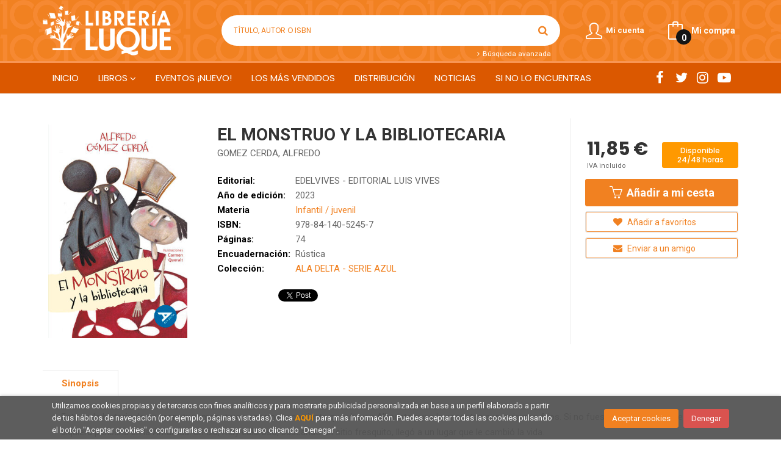

--- FILE ---
content_type: text/html; charset=UTF-8
request_url: https://www.librerialuque.es/libro/el-monstruo-y-la-bibliotecaria_404971
body_size: 12592
content:
<!DOCTYPE html>
<html lang="es">
<head>
    <title>EL MONSTRUO Y LA BIBLIOTECARIA. GOMEZ CERDA, ALFREDO. 9788414052457 Librería Luque</title>
    <meta charset="utf-8">
    <meta name="viewport" content="width=device-width, initial-scale=1.0">
    <meta name="description" content="EL MONSTRUO Y LA BIBLIOTECARIA, GOMEZ CERDA, ALFREDO, 11,85&euro;. Esta es la historia de un monstruo monstruoso normal y corriente que vive en Albacete pues le enca...">
    <meta name="keywords" content="EL MONSTRUO Y LA BIBLIOTECARIA, GOMEZ CERDA, ALFREDO">
    <meta name="revisit" content="15 days">
    <meta name="revisit-after" content="1 days">
        <link rel="image_src" href="https://www.librerialuque.es/imagenes/9788414/978841405245.JPG">
    <meta property="og:type" content="product">
    <meta property="og:image" content="https://www.librerialuque.es/imagenes/9788414/978841405245.JPG">
    <meta property="og:url" content="https://www.librerialuque.es/libro/el-monstruo-y-la-bibliotecaria_404971">
    <meta property="og:title" content="EL MONSTRUO Y LA BIBLIOTECARIA">
    <meta property="og:description" content="EL MONSTRUO Y LA BIBLIOTECARIA, GOMEZ CERDA, ALFREDO, 11,85&euro;. Esta es la historia de un monstruo monstruoso normal y corriente que vive en Albacete pues le enca...">
    
            <meta name="robots" content="index,follow">
        
        <link rel="canonical" href="https://www.librerialuque.es/libro/el-monstruo-y-la-bibliotecaria_404971">
            
    <link rel="stylesheet" href="https://maxcdn.bootstrapcdn.com/font-awesome/4.7.0/css/font-awesome.min.css">
    <link rel="stylesheet" href="https://cdnjs.cloudflare.com/ajax/libs/simple-line-icons/2.4.1/css/simple-line-icons.css">
    <link rel="stylesheet" type="text/css" href="https://cdnjs.cloudflare.com/ajax/libs/bootstrap3-dialog/1.34.5/css/bootstrap-dialog.min.css">
        <link rel="stylesheet" type="text/css" href="/lightbox/css/lightbox.css">
        <link rel="stylesheet" type="text/css" href="/css/style.css">
    <link rel="stylesheet" type="text/css" href="/css/custom.css">
    <link type="image/x-icon" rel="shortcut icon" href="/images/favicon.ico">

    <script type="text/javascript" src="/js/jquery.js" ></script>
    <script type="text/javascript" src="/js/jquery-ui.min.js"></script>
    <script type="text/javascript" src="/js/jquery.pnotify.min.js"></script>
    <script type="text/javascript" src="/js/jquery-labelauty.js"></script>
    <!-- alternativa http://schema.org/Organization, igual pero hay que quitar priceRange -->
    <script type="application/ld+json">
    {
    "@context" : "http://schema.org",
    "@type" : "BookStore",
    "name" : "Librería Luque",
    "url" : "https://www.librerialuque.es",
    "logo": "https://www.librerialuque.es/images/logo-white.png",
    "address": {
        "@type": "PostalAddress",
        "addressLocality": "Córdoba",
        "addressRegion": "España",
        "postalCode": "14008",
        "streetAddress": "Fray Luis de Granada nº 11"
    },
    "priceRange": "$$",
    "image": "https://www.librerialuque.es/images/logo.png",
    "telephone": "(+34) 957 49 83 33",
    "email": "librerialuque@librerialuque.es",
    "sameAs" : [
            "http://www.facebook.com/librerialuque",            "https://twitter.com/LibreriaLuque",            "https://www.instagram.com/libreria_luque_cordoba/",            "https://www.youtube.com/user/librerialuque"    
    ]
    }
    </script>
    <script type="application/ld+json">
    {
    "@context": "http://schema.org",
    "@type": "WebSite",
    "url": "https://www.librerialuque.es",
    "potentialAction": {
        "@type": "SearchAction",
        "target": "https://www.librerialuque.es/busqueda/listaLibros.php?tipoBus=full&palabrasBusqueda={search_term_string}",
        "query-input": "required name=search_term_string"
    }
    }
    </script>
    
    <!-- COMENTARIO: Existe el atributo itemCondition para describir el estado de un producto.
    "itemCondition": "$array.campo_estado_libro" -->
    <script type="application/ld+json">
        {
            "@context": "http://schema.org",
            "@type": "Book",
            "name": "EL MONSTRUO Y LA BIBLIOTECARIA",
            "author": "GOMEZ CERDA, ALFREDO",
                        "publisher": "EDELVIVES - EDITORIAL LUIS VIVES ",
                        "datePublished": "2023",
                
            "isbn": "978-84-140-5245-7",
                
            "numberOfPages": "74",
                                    "genre": "ALA DELTA - SERIE AZUL",
                        "offers": {
                "@type": "Offer",
                "price": "11.85",
                "url": "https://www.librerialuque.es/libro/el-monstruo-y-la-bibliotecaria_404971",
                                "availability": "http://schema.org/InStock",
                                "priceCurrency": "EUR"
            },
                                                "description": " Esta es la historia de un monstruo monstruoso normal y corriente que vive en Albacete pues le encantan sus inviernos fríos. Si no fuese por el calor del verano..., ni siquiera pensaría en la Antártida. Un día, muy caluroso, buscando un sitio fresquito, llegó a un lugar que le cambió la vida. ",
                        "image": "https://www.librerialuque.es/imagenes/9788414/978841405245.JPG"
            }
    </script>
    </head>
<body class="page-detalle" onload="" >

<header id="header" class="header-2">
	<div class="header-middle ">
    	<div class="container">
    		<div class="row">
		        <div id="logotipo" class="col-md-3 col-sm-3">
		            <a href="/index.php">
		                <img title="Ir a la página de inicio" alt="Librería Luque" src="/images/logo-white.png">
		            </a>
		        </div>
				<div id="search" class="col-sm-6">
	                <form name="formBusRapida" id="busqueda" action="/busqueda/listaLibros.php" method="get" onsubmit="return busRapida()">
	                    <input type="hidden" name="tipoBus" id="tipoBus" value="full">
	                    <input class="search-text" type="text" name="palabrasBusqueda" placeholder="Título, Autor o ISBN">
	                    <!-- <input type="submit" name="boton" value="" class="btntwo search"> -->
	                    <button class="btntwo search" title="Buscar" type="submit"><i class="fa fa-search"></i></button>
	                    	                </form>
	                <a class="avanzado" href="/busqueda/buscadorAvanzado.php">
	                    <span class="fa fa-angle-right"></span>
	                    Búsqueda avanzada
	                </a>
	            </div>
				<div id="cart" class="col-sm-3">
		
									
					<!--MENU MI CUENTA-->
			        <div id="account" class="dropdown">
			            							<a href="https://www.librerialuque.es/registro/autenticacion.php"><i class="icon-user icon"></i><span class="btn-login hidden-xs">Mi cuenta</span></a>
									        </div>
			        <!--FIN MENU MI CUENTA-->				
				
					<div id="cart-fixed">
	                    <div id="tt_products_minibasket">
	                        	                        <a class="btntwo btn-cart" href="/cesta/cestaCompra.php"><span class="icon icon-bag"></span> <span class="cart-txt">Mi compra</span> <span class="cantidad-mobile numArticulos">0</span></a>
	                        	                        <ul id="contentMiniCesta">
	                            <li id="miniCesta">
	                                
	                            </li>
	                            <li>
	                                <a class="btn-cart-checkout" href="/cesta/cestaCompra.php">Ver Mi Compra</a>
	                            </li>
	                        </ul>
	                    </div>
					</div>
					
				</div><!--/cart-->

				<button type="button" class="navbar-toggle" data-toggle="collapse" data-target="#navbar-collapse-1">
	                <span class="sr-only"></span>
	                <span class="icon-bar"></span>
	                <span class="icon-bar"></span>
	                <span class="icon-bar"></span>
	            </button>
			</div>
		</div>
	</div><!--/header-middle-->

	<div class="header-nav">
    	<div class="container">
		        <nav class="navbar navbar-default" role="navigation">
	               <div class="collapse navbar-collapse" id="navbar-collapse-1">
	                    <ul class="nav navbar-nav">
	                        	                        <li ><a href="/index.php"><span>Inicio</span></a></li>

																					<li class="dropdown">
								<a class="hidden-xs" href="/home_libros" class="dropdown-toggle" data-toggle="dropdown">Libros <i class="fa fa-angle-down" aria-hidden="true"></i></a>
								<a class="visible-xs" href="/home_libros">Libros</a>
								<ul class="dropdown-menu dropdown-menu-cabecera">
									<ul class="menu-explorar">
										<span class="main-nav-title">Explorar</span>
																														<li><a href="/home_libros">Novedades</a></li>
										
																			</ul>
																		<span class="main-nav-title">Materias</span>
									<ul class="menu-materias">
																				<li >
											<a href="/libros-de/literatura-01/" title="Literatura">Literatura</a>
										</li>
																				<li >
											<a href="/libros-de/humanidades-y-ciencias-sociales-04/" title="Humanidades y ciencias sociales">Humanidades y ciencias sociales</a>
										</li>
																				<li >
											<a href="/libros-de/ciencias-05/" title="Ciencias">Ciencias</a>
										</li>
																				<li >
											<a href="/libros-de/ocio-y-tiempo-libre-06/" title="Ocio y tiempo libre">Ocio y tiempo libre</a>
										</li>
																				<li >
											<a href="/libros-de/infantil-juvenil-07/" title="Infantil / juvenil">Infantil / juvenil</a>
										</li>
																				<li >
											<a href="/libros-de/idiomas-08/" title="Idiomas">Idiomas</a>
										</li>
																				<li >
											<a href="/libros-de/texto-09/" title="Texto">Texto</a>
										</li>
																				<li >
											<a href="/libros-de/oposiciones-10/" title="Oposiciones">Oposiciones</a>
										</li>
																				<li >
											<a href="/libros-de/turismo-y-viajes-11/" title="Turismo y viajes">Turismo y viajes</a>
										</li>
																				<li >
											<a href="/libros-de/cartografia-12/" title="Cartografía">Cartografía</a>
										</li>
																				<li >
											<a href="/libros-de/local-13/" title="Local">Local</a>
										</li>
																				<li >
											<a href="/libros-de/regalo-14/" title="Regalo">Regalo</a>
										</li>
										
									</ul>
																	</ul>
							</li>
							
							
	                        	                        <li ><a href="https://librerialuqueeventos.com/"><span>EVENTOS ¡NUEVO!</span></a></li>

							
	                        	                        <li ><a href="/especial/los-mas-vendidos/8/"><span>Los más vendidos</span></a></li>

							
	                        	                        <li ><a href="/especial/fondos-en-distribucion/7/"><span>Distribución</span></a></li>

							
	                        	                        <li ><a href="/noticias/noticias.php"><span>Noticias</span></a></li>

							
	                        	                        <li ><a href="/especial/si-no-lo-encuentras/17/"><span>SI NO LO ENCUENTRAS</span></a></li>

							
	                        

	                        	                        <li class="visible-xs "><a href="/especial/quienes-somos">Quiénes somos</a></li>
	                        	                        <li class="visible-xs  line-off"><a href="/contacto">Contacto</a></li>
	                        

	                        
	                    </ul>

	                    	                    <ul class="social-networks hidden-xs">
	                        	                        <li class="facebook">
	                            <a title="FACEBOOK" target="_blank" href="http://www.facebook.com/librerialuque"><i class="fa fa-facebook"></i></a>
	                        </li>
	                        	                        <li class="twitter">
	                            <a title="TWITTER" target="_blank" href="https://twitter.com/LibreriaLuque"><i class="fa fa-twitter"></i></a>
	                        </li>
	                        	                        <li class="instagram">
	                            <a title="INSTAGRAM" target="_blank" href="https://www.instagram.com/libreria_luque_cordoba/"><i class="fa fa-instagram"></i></a>
	                        </li>
	                        	                        <li class="youtube-play">
	                            <a title="YOUTUBE" target="_blank" href="https://www.youtube.com/user/librerialuque"><i class="fa fa-youtube-play"></i></a>
	                        </li>
	                        
	                    </ul>
	                    
					</div>
				</div>
    	</div>
    </div><!--/header-nav-->
</header>


<div class="container main-container">
    <div class="row">


 
<div class="content col-md-12">
    <div>
        <div class="fichaDetalle">

            <div id="detimg">
                				<img id="detportada" src="https://www.librerialuque.es/imagenes/9788414/978841405245.JPG" title="EL MONSTRUO Y LA BIBLIOTECARIA" alt="EL MONSTRUO Y LA BIBLIOTECARIA" />
				                                
                                    <a id="9788414052457" class="googlebooks" style="display:none" onclick="ProcessPreview('9788414052457')"></a>
                
                	                                				
				
                            
            </div>
			
			<dl class="summary">
                <h1 id="titulo">EL MONSTRUO Y LA BIBLIOTECARIA</h1>
                                <p id="autor">                    <a href="/autor/gomez-cerda-alfredo/" title="Ver los libros del autor: GOMEZ CERDA, ALFREDO">GOMEZ CERDA, ALFREDO</a>    





</p>
				
				
	            <div class="precioDetalle-mobile precioDetalle">
	                <div class="wraper-precioDetalle">
	                    	                        <div class="infoprices">
	                            <span class="despues">11,85 &euro;</span>
	                        </div>
                            <!-- poner 0 en lugar de 9999 para que se muestre el $ de impuesto -->
                            <div class="iva"> IVA incluido</div>
								                                     
	                </div>
					
							                <div class="disponibilidad">
		                  <span class="orange" id="disponibilidad">Disponible 24/48 horas</span>
		                </div>
					                </div>				
                
				
				                	<dt>Editorial:</dt>
					<dd  class="editorial"><a href="/editorial/edelvives-editorial-luis-vives-/455/" title="Mostrar todos los libros de la editorial">EDELVIVES - EDITORIAL LUIS VIVES </a></dd>
								
								
                                                        <dt>Año de edición: </dt>
                    <dd>2023</dd>
                                                    
                                <dt>Materia</dt>
                <dd><a href="/libros-de/infantil-juvenil-07/" class="" title="Mostrar todos los libros de la materia">Infantil / juvenil</a></dd>
                                
                    
                <dt>ISBN:</dt>
                <dd>978-84-140-5245-7</dd>
                <div class="clear"></div>
                                
                                <dt>Páginas:</dt>
                <dd>74</dd>
                <div class="clear"></div>
                                
                                                            <dt>Encuadernación:</dt>
                                        <dd>Rústica</dd>
                    <div class="clear"></div>
                                                    
                                    
                
                
                                    <dt>Colección: </dt>
                                        <dd><a href="/editorial/edelvives-editorial-luis-vives-/455/coleccion/ala-delta-serie-azul/438" title="Mostrar todos los artículos de esta editorial y colección">ALA DELTA - SERIE AZUL</a></dd>
                                        <div class="clear"></div>
                
                                <div id="social">
                    <div class="facebook">
                        <div id="fb-root"></div>
                        <script>(function(d, s, id) {
                            var js, fjs = d.getElementsByTagName(s)[0];
                            if (d.getElementById(id)) return;
                            js = d.createElement(s); js.id = id;
                            js.src = "//connect.facebook.net/es_ES/sdk.js#xfbml=1&version=v2.8";
                            fjs.parentNode.insertBefore(js, fjs);
                        }(document, 'script', 'facebook-jssdk'));</script>
                        <div class="fb-share-button" data-href="https://www.librerialuque.es/libro/el-monstruo-y-la-bibliotecaria_404971" data-layout="button_count" data-size="small" data-mobile-iframe="true"><a class="fb-xfbml-parse-ignore" target="_blank" href="https://www.facebook.com/sharer/sharer.php?u=https%3A%2F%2Fdevelopers.facebook.com%2Fdocs%2Fplugins%2F&amp;src=sdkpreparse">Compartir</a></div>
                    </div>
                    <div class="twitter">
                        <a href="https://twitter.com/share" class="twitter-share-button" data-count="horizontal" data-lang="es">Tweet</a><script type="text/javascript" src="//platform.twitter.com/widgets.js"></script>
                    </div>
                </div> <!--social-->
                
                                                                                                      
            </dl>
		</div> <!-- fin fichaDetalle-->
    
        <div class="price-col">
            <div class="precioDetalle">
                <div class="wraper-precioDetalle">
                                            <div class="infoprices">
                            <span class="despues">11,85 &euro;</span>
                        </div>
                        <!-- poner 0 en lugar de 9999 para que se muestre el $ de impuesto -->
                        <div class="iva"> IVA incluido</div>
						                                     
                </div>
				
					                <div class="disponibilidad">
	                  <span class="orange" id="disponibilidad2">Disponible 24/48 horas</span>
	                </div>
				            </div>


                        
                        
            
			<div class="cta-wrapper">
									<a id="botonComprar" rel="nofollow" href="/cesta/insCarrito.php?codArticulo=404971" onclick="insMiniCar('404971'); return false;" class="btn buy" title="Añadir a Mi Compra"><span class="icon icon-basket"></span> Añadir a mi cesta</a>
					
												</div>


            
             
              
            
                      
                        
                        
            			
			                                 
            			
				            <div class="wraper-detalle">
	                <a class="btn btn-secondary btn-lg btn-block btnfavoritos" rel="nofollow" href="/favoritos/insFavorito.php?codArticulo=404971" role="button">
                        <i class="fa fa-heart"></i>
                        Añadir a favoritos
                    </a>
	            </div>
             
						
							<div class="wraper-detalle">
					<a id="enviar-amigo" href="#" data-toggle="modal" data-target="#modal-send-friend" class="btn btn-secondary btn-lg btn-block aviso" role="button">
                        <i class="fa fa-envelope"></i>
                        Enviar a un amigo
                    </a>
				</div>
						
			        </div>



		
			<div id="detpestanias">
                <ul id="detnavtab">
                                    <li><a href="#tabsinopsis">Sinopsis</a></li>
                                                                </ul>

                <div class="clear"></div>

                 
                                <div id="tabsinopsis" >
                                                            <p class="bodytext">Esta es la historia de un monstruo monstruoso normal y corriente que vive en Albacete pues le encantan sus inviernos fríos. Si no fuese por el calor del verano..., ni siquiera pensaría en la Antártida. Un día, muy caluroso, buscando un sitio fresquito, llegó a un lugar que le cambió la vida. </p>
                                    </div>
                

                
                

            </div><!--detpestanias-->

				            <div class="otrosautor">
	                <h2 class="title">Artículos relacionados</h2>
	                <ul class="listado_libros books six-cols">
	                    	                        <li>
	                            
    <div class="portada">
        <a href="/libro/no-hay-gatos-en-este-libro_449065"><img class="foto" src="https://www.librerialuque.es/imagenes/9788410/978841040690.JPG" width="100" title="NO HAY GATOS EN ESTE LIBRO" alt="NO HAY GATOS EN ESTE LIBRO" border="0"/>
                
        
                </a>
    </div>
    <form>
        <dl class="dublincore">
            <dd class="title"><a href="/libro/no-hay-gatos-en-este-libro_449065">NO HAY GATOS EN ESTE LIBRO</a></dd>
            <dd class="creator">                        SCHWARZ, VIVIANE    
</dd>
            <!--<dd class="publisher">NUBEOCHO </dd>
            <dd>01/02/2026</dd>-->

                            <dd class="mulsinop">Nuestros peludos amigos de Hay gatos en este libro han regresado, y esta vez con espíritu aventurero: ¡se van a ver el mundo! Tienen las maletas listas, pero no pueden salir del libro. Quizás lo consigan si les ayudas y pides el deseo de que puedan marcharse. A la de una, a la de dos y a la de ¡tres! ...</dd>
            
                            <dd class="disponibilidad green" > Disponible en la librería</dd>
                    </dl>
        
        <div class="botones">
            <p class="precio">
                                    <strong>19,90 &euro;</strong>
                            </p>
                        <div class="formulario">
                                <a id="href_dispo_449065" style="" rel="nofollow" href="/cesta/insCarrito.php?codArticulo=449065" onclick="insMiniCar('449065'); return false;" class="btntwo" title="Añadir a Mi Compra">Comprar</a>
                            </div>
                    </div>
        
    </form>
	                        </li>
	                    	                        <li>
	                            
    <div class="portada">
        <a href="/libro/me-divierto-en-casa_452792"><img class="foto" src="https://www.librerialuque.es/imagenes/9781836/978183606408.JPG" width="100" title="ME DIVIERTO EN CASA" alt="ME DIVIERTO EN CASA" border="0"/>
                
        
                </a>
    </div>
    <form>
        <dl class="dublincore">
            <dd class="title"><a href="/libro/me-divierto-en-casa_452792">ME DIVIERTO EN CASA</a></dd>
            <dd class="creator">                        GILPIN, REBECCA    
</dd>
            <!--<dd class="publisher">USBORNE</dd>
            <dd>01/01/2026</dd>-->

                            <dd class="mulsinop">Dibuja caras en las nubes, encuentra al dinosaurio con más dientes, empareja un gato muy travieso con su sombra y crea un simpático pulpo con tan solo un trozo de papel. Este libro de actividades para escribir y dibujar está lleno de divertidos pasatiempos y muchas cosas para hacer, ¡ya llueva o haga sol! ...</dd>
            
                            <dd class="disponibilidad green" > Disponible en la librería</dd>
                    </dl>
        
        <div class="botones">
            <p class="precio">
                                    <strong>8,50 &euro;</strong>
                            </p>
                        <div class="formulario">
                                <a id="href_dispo_452792" style="" rel="nofollow" href="/cesta/insCarrito.php?codArticulo=452792" onclick="insMiniCar('452792'); return false;" class="btntwo" title="Añadir a Mi Compra">Comprar</a>
                            </div>
                    </div>
        
    </form>
	                        </li>
	                    	                        <li>
	                            
    <div class="portada">
        <a href="/libro/las-princesas-de-los-unicornios_452791"><img class="foto" src="https://www.librerialuque.es/imagenes/9781836/978183606841.JPG" width="100" title="LAS PRINCESAS DE LOS UNICORNIOS" alt="LAS PRINCESAS DE LOS UNICORNIOS" border="0"/>
                
        
                </a>
    </div>
    <form>
        <dl class="dublincore">
            <dd class="title"><a href="/libro/las-princesas-de-los-unicornios_452791">LAS PRINCESAS DE LOS UNICORNIOS</a></dd>
            <dd class="creator">                        WATT, FIONA    
</dd>
            <!--<dd class="publisher">USBORNE</dd>
            <dd>01/01/2026</dd>-->

                            <dd class="mulsinop">¡Descubre el mágico mundo de "El vestuario en pegatinas"! Entra en un reino encantado donde las princesas cuidan de los unicornios, los montan mientras vuelan por el cielo, los pasean por la nieve y los ejercitan en la playa. Usa las pegatinas para vestir a las muñecas y decorar las fantásticas escenas. Incluye más de 200 pegatinas en 10 páginas precortadas y fáciles de despega...</dd>
            
                            <dd class="disponibilidad green" > Disponible en la librería</dd>
                    </dl>
        
        <div class="botones">
            <p class="precio">
                                    <strong>6,95 &euro;</strong>
                            </p>
                        <div class="formulario">
                                <a id="href_dispo_452791" style="" rel="nofollow" href="/cesta/insCarrito.php?codArticulo=452791" onclick="insMiniCar('452791'); return false;" class="btntwo" title="Añadir a Mi Compra">Comprar</a>
                            </div>
                    </div>
        
    </form>
	                        </li>
	                    	                        <li>
	                            
    <div class="portada">
        <a href="/libro/formas-divertidas-para-pegar-los-numeros_452921"><img class="foto" src="https://www.librerialuque.es/imagenes/9789403/978940324397.JPG" width="100" title="FORMAS DIVERTIDAS PARA PEGAR - LOS NUMEROS" alt="FORMAS DIVERTIDAS PARA PEGAR - LOS NUMEROS" border="0"/>
                
        
                </a>
    </div>
    <form>
        <dl class="dublincore">
            <dd class="title"><a href="/libro/formas-divertidas-para-pegar-los-numeros_452921">FORMAS DIVERTIDAS PARA PEGAR - LOS NUMEROS</a></dd>
            <dd class="creator">                        BALLON    
</dd>
            <!--<dd class="publisher">BALLON</dd>
            <dd>01/01/2026</dd>-->

                            <dd class="mulsinop">¿Te apetece realizar un montón de bonitos dibujos con tus pegatinas Encontrarás un ejemplo en cada página. Obsérvalo bien y pega cada pegatina en su lugar. Unos libros lúdicos que estimulan el sentido de la observación en los niños pequeños. ...</dd>
            
                            <dd class="disponibilidad green" > Disponible en la librería</dd>
                    </dl>
        
        <div class="botones">
            <p class="precio">
                                    <strong>5,95 &euro;</strong>
                            </p>
                        <div class="formulario">
                                <a id="href_dispo_452921" style="" rel="nofollow" href="/cesta/insCarrito.php?codArticulo=452921" onclick="insMiniCar('452921'); return false;" class="btntwo" title="Añadir a Mi Compra">Comprar</a>
                            </div>
                    </div>
        
    </form>
	                        </li>
	                    	                        <li>
	                            
    <div class="portada">
        <a href="/libro/formas-divertidas-para-pegar-la-granja_452922"><img class="foto" src="https://www.librerialuque.es/imagenes/9789403/978940324394.JPG" width="100" title="FORMAS DIVERTIDAS PARA PEGAR - LA GRANJA" alt="FORMAS DIVERTIDAS PARA PEGAR - LA GRANJA" border="0"/>
                
        
                </a>
    </div>
    <form>
        <dl class="dublincore">
            <dd class="title"><a href="/libro/formas-divertidas-para-pegar-la-granja_452922">FORMAS DIVERTIDAS PARA PEGAR - LA GRANJA</a></dd>
            <dd class="creator">                        BALLON    
</dd>
            <!--<dd class="publisher">BALLON</dd>
            <dd>01/01/2026</dd>-->

                            <dd class="mulsinop">¿Te apetece realizar un montón de bonitos dibujos con tus pegatinas Encontrarás un ejemplo en cada página. Obsérvalo bien y pega cada pegatina en su lugar. Unos libros lúdicos que estimulan el sentido de la observación en los niños pequeños. ...</dd>
            
                            <dd class="disponibilidad green" > Disponible en la librería</dd>
                    </dl>
        
        <div class="botones">
            <p class="precio">
                                    <strong>5,95 &euro;</strong>
                            </p>
                        <div class="formulario">
                                <a id="href_dispo_452922" style="" rel="nofollow" href="/cesta/insCarrito.php?codArticulo=452922" onclick="insMiniCar('452922'); return false;" class="btntwo" title="Añadir a Mi Compra">Comprar</a>
                            </div>
                    </div>
        
    </form>
	                        </li>
	                    	                        <li>
	                            
    <div class="portada">
        <a href="/libro/pajaro-y-el-corazon-de-piedra-el-edicion-deluxe_448699"><img class="foto" src="https://www.librerialuque.es/imagenes/9788408/978840831428.JPG" width="100" title="PAJARO Y EL CORAZON DE PIEDRA, EL (EDICION DELUXE)" alt="PAJARO Y EL CORAZON DE PIEDRA, EL (EDICION DELUXE)" border="0"/>
                
        
                </a>
    </div>
    <form>
        <dl class="dublincore">
            <dd class="title"><a href="/libro/pajaro-y-el-corazon-de-piedra-el-edicion-deluxe_448699">PAJARO Y EL CORAZON DE PIEDRA, EL (EDICION DELUXE)</a></dd>
            <dd class="creator">                        BROADBENT, CARISSA    
</dd>
            <!--<dd class="publisher">PLANETA</dd>
            <dd>01/01/2026</dd>-->

                            <dd class="mulsinop">Vuelve el fenómeno vampírico que ha vendido más de 2.000.000 de ejemplares en todo el mundo.En el infierno, el que el corazón rebelde es el que se atreve a amar. Mische lo perdió todo cuando fue convertida a la fuerza en vampira: su hogar, su humanidad y, lo más doloroso, el amor del dios del sol al que había dedicado su vida. Ahora, condenada a muerte por asesinar al príncipe ...</dd>
            
                            <dd class="disponibilidad green" > Disponible en la librería</dd>
                    </dl>
        
        <div class="botones">
            <p class="precio">
                                    <strong>23,90 &euro;</strong>
                            </p>
                        <div class="formulario">
                                <a id="href_dispo_448699" style="" rel="nofollow" href="/cesta/insCarrito.php?codArticulo=448699" onclick="insMiniCar('448699'); return false;" class="btntwo" title="Añadir a Mi Compra">Comprar</a>
                            </div>
                    </div>
        
    </form>
	                        </li>
	                    
	                </ul>
	            </div>
			
                                            <div class="otrosautor">
                    <h2 class="title">Otros libros del autor</h2>
                    <ul class="listado_libros books six-cols">
                                                    <li>
                                
    <div class="portada">
        <a href="/libro/nosotros-no-somos-de-este-mundo_424092"><img class="foto" src="https://www.librerialuque.es/imagenes/9788412/978841287560.JPG" width="100" title="NOSOTROS NO SOMOS DE ESTE MUNDO" alt="NOSOTROS NO SOMOS DE ESTE MUNDO" border="0"/>
                
        
                </a>
    </div>
    <form>
        <dl class="dublincore">
            <dd class="title"><a href="/libro/nosotros-no-somos-de-este-mundo_424092">NOSOTROS NO SOMOS DE ESTE MUNDO</a></dd>
            <dd class="creator">                        GÓMEZ CERDÁ, ALFREDO    
</dd>
            <!--<dd class="publisher">LA GUARIDA EDICIONES</dd>
            <dd></dd>-->

                            <dd class="mulsinop">¿Dónde están las llaves que abren nuestro castillo de arena? Iremos a buscarlas, hasta el fondo del mar, junto a un cangrejo y un pulpo. Subiremos a bordo de un precioso barco. Y descubriremos un cofre que oculta ¡un gran tesoro! ¿Te vienes? ...</dd>
            
                            <dd class="disponibilidad green" > Disponible en la librería</dd>
                    </dl>
        
        <div class="botones">
            <p class="precio">
                                    <strong>9,50 &euro;</strong>
                            </p>
                        <div class="formulario">
                                <a id="href_dispo_424092" style="" rel="nofollow" href="/cesta/insCarrito.php?codArticulo=424092" onclick="insMiniCar('424092'); return false;" class="btntwo" title="Añadir a Mi Compra">Comprar</a>
                            </div>
                    </div>
        
    </form>
                            </li>
                                                    <li>
                                
    <div class="portada">
        <a href="/libro/ga-97-pupila-de-aguila_289485"><img class="foto" src="https://www.librerialuque.es/imagenes/9788491/978849107557.JPG" width="100" title="GA. 97 PUPILA DE AGUILA" alt="GA. 97 PUPILA DE AGUILA" border="0"/>
                
        
                </a>
    </div>
    <form>
        <dl class="dublincore">
            <dd class="title"><a href="/libro/ga-97-pupila-de-aguila_289485">GA. 97 PUPILA DE AGUILA</a></dd>
            <dd class="creator">                        GÓMEZ CERDÁ, ALFREDO    
</dd>
            <!--<dd class="publisher">SM (CESMA)</dd>
            <dd></dd>-->

                            <dd class="mulsinop">A pesar de que Martina es aún adolescente, en su vida ya hay un gran secreto con forma de ausencia: la de su hermano Toni, que ha puesto fin a su vida por motivos que nadie conoce. Empeñada en averiguar quién fue su hermano en realidad, Martina se embarca ...</dd>
            
                            <dd class="disponibilidad green" > Disponible en la librería</dd>
                    </dl>
        
        <div class="botones">
            <p class="precio">
                                    <strong>12,50 &euro;</strong>
                            </p>
                        <div class="formulario">
                                <a id="href_dispo_289485" style="" rel="nofollow" href="/cesta/insCarrito.php?codArticulo=289485" onclick="insMiniCar('289485'); return false;" class="btntwo" title="Añadir a Mi Compra">Comprar</a>
                            </div>
                    </div>
        
    </form>
                            </li>
                                                    <li>
                                
    <div class="portada">
        <a href="/libro/azuleste-lugar-es-mi-casa_440370"><img class="foto" src="https://www.librerialuque.es/images/NOportada.jpg" width="100" title="AZUL/ESTE LUGAR ES MI CASA" alt="AZUL/ESTE LUGAR ES MI CASA" border="0"/>
                
        
                </a>
    </div>
    <form>
        <dl class="dublincore">
            <dd class="title"><a href="/libro/azuleste-lugar-es-mi-casa_440370">AZUL/ESTE LUGAR ES MI CASA</a></dd>
            <dd class="creator">                        GOMEZ CERDA, ALFREDO    
</dd>
            <!--<dd class="publisher">SM (CESMA)</dd>
            <dd></dd>-->

            
                            <dd class="disponibilidad green" > Disponible en la librería</dd>
                    </dl>
        
        <div class="botones">
            <p class="precio">
                                    <strong>8,75 &euro;</strong>
                            </p>
                        <div class="formulario">
                                <a id="href_dispo_440370" style="" rel="nofollow" href="/cesta/insCarrito.php?codArticulo=440370" onclick="insMiniCar('440370'); return false;" class="btntwo" title="Añadir a Mi Compra">Comprar</a>
                            </div>
                    </div>
        
    </form>
                            </li>
                                                    <li>
                                
    <div class="portada">
        <a href="/libro/arbol-de-la-esquina-el_313978"><img class="foto" src="https://www.librerialuque.es/imagenes/9788428/978842834291.JPG" width="100" title="ARBOL DE LA ESQUINA, EL" alt="ARBOL DE LA ESQUINA, EL" border="0"/>
                
        
                </a>
    </div>
    <form>
        <dl class="dublincore">
            <dd class="title"><a href="/libro/arbol-de-la-esquina-el_313978">ARBOL DE LA ESQUINA, EL</a></dd>
            <dd class="creator">                        GOMEZ CERDA, ALFREDO    
</dd>
            <!--<dd class="publisher">EVEREST</dd>
            <dd></dd>-->

                            <dd class="mulsinop">Es el Día Mundial de la Naturaleza, y la señorita Rosa y sus alumnos deciden plantar un árbol en una esquina cercana al colegio para celebrarlo. El arbolito está feliz, por fin ha salido del vivero y va a ser transplantado en su hogar definitivo. Las vistas de la esquina son fabulosas y la gente que pasa por allí parece tan amable? Pronto el arbolito se dará cuenta de que sobre...</dd>
            
                            <dd class="disponibilidad orange" > Disponible 24/48 horas</dd>
                    </dl>
        
        <div class="botones">
            <p class="precio">
                                    <strong>8,50 &euro;</strong>
                            </p>
                        <div class="formulario">
                                <a id="href_dispo_313978" style="" rel="nofollow" href="/cesta/insCarrito.php?codArticulo=313978" onclick="insMiniCar('313978'); return false;" class="btntwo" title="Añadir a Mi Compra">Comprar</a>
                            </div>
                    </div>
        
    </form>
                            </li>
                                                    <li>
                                
    <div class="portada">
        <a href="/libro/pigacin_440841"><img class="foto" src="https://www.librerialuque.es/imagenes/9788410/978841033363.JPG" width="100" title="PIGACÍN" alt="PIGACÍN" border="0"/>
                
        
                </a>
    </div>
    <form>
        <dl class="dublincore">
            <dd class="title"><a href="/libro/pigacin_440841">PIGACÍN</a></dd>
            <dd class="creator">                        GÓMEZ CERDÁ, ALFREDO    
</dd>
            <!--<dd class="publisher">EVEREST</dd>
            <dd></dd>-->

                            <dd class="mulsinop">Pigacín es un pez muy pequeño y curioso. Un día, escucha la palabra 'amigo' y no sabe lo que significa. Otro día, se asusta con unas algas que se mueven. Así comienza su aventura por el fondo del mar, haciendo preguntas a todos los animales que encuentra. ¿Descubrirá qué es un amigo? ¿Y si tener miedo no fuera tan raro como él pensaba? A partir de 6 años   Materias: Valores y E...</dd>
            
                            <dd class="disponibilidad orange" > Disponible 24/48 horas</dd>
                    </dl>
        
        <div class="botones">
            <p class="precio">
                                    <strong>9,20 &euro;</strong>
                            </p>
                        <div class="formulario">
                                <a id="href_dispo_440841" style="" rel="nofollow" href="/cesta/insCarrito.php?codArticulo=440841" onclick="insMiniCar('440841'); return false;" class="btntwo" title="Añadir a Mi Compra">Comprar</a>
                            </div>
                    </div>
        
    </form>
                            </li>
                                                    <li>
                                
    <div class="portada">
        <a href="/libro/nosotros-no-somos-de-este-mundo_398011"><img class="foto" src="https://www.librerialuque.es/imagenes/9788411/978841120979.JPG" width="100" title="NOSOTROS NO SOMOS DE ESTE MUNDO" alt="NOSOTROS NO SOMOS DE ESTE MUNDO" border="0"/>
                
        
                </a>
    </div>
    <form>
        <dl class="dublincore">
            <dd class="title"><a href="/libro/nosotros-no-somos-de-este-mundo_398011">NOSOTROS NO SOMOS DE ESTE MUNDO</a></dd>
            <dd class="creator">                        GÓMEZ CERDÁ, ALFREDO    
</dd>
            <!--<dd class="publisher">SM (CESMA)</dd>
            <dd></dd>-->

                            <dd class="mulsinop">Xandra ha sido asesinada. Mientras las personas que la querían tratan de encajar el impacto brutal de su pérdida, las pantallas se empeñan en exprimir hasta la última gota del caso con la excusa de informar al público. ¿Pero a quién beneficia esa dinámica que trata a las personas como peones de un juego descarnado ¿Qué agenda oculta hay detrás de ello y, sobre todo, quién la ma...</dd>
            
                            <dd class="disponibilidad orange" > Disponible 24/48 horas</dd>
                    </dl>
        
        <div class="botones">
            <p class="precio">
                                    <strong>12,50 &euro;</strong>
                            </p>
                        <div class="formulario">
                                <a id="href_dispo_398011" style="" rel="nofollow" href="/cesta/insCarrito.php?codArticulo=398011" onclick="insMiniCar('398011'); return false;" class="btntwo" title="Añadir a Mi Compra">Comprar</a>
                            </div>
                    </div>
        
    </form>
                            </li>
                        
                    </ul>
                </div>
                            
                                         

            <!--
			            -->

            
			
                        
            
    </div>          
</div>


<div id="modal-preview" class="modal fade in" tabindex="-1" role="dialog" aria-hidden="false">
    <div class="modal-dialog modal-lg">
        <div class="modal-content">
            <div class="modal-header">
                <button class="close" type="button" data-dismiss="modal"><i class="fa fa-times" aria-hidden="true"></i></button>
                <h4 class="modal-title">Vista previa: <small>EL MONSTRUO Y LA BIBLIOTECARIA</small></h4>
            </div>
            <div id="modal-body" class="modal-body"></div>
        </div>
    </div>
</div>


<!-- Modal Enviar amigo -->
<div id="modal-send-friend" class="modal fade" tabindex="-1" role="dialog" aria-labelledby="myModalLabel">
	<div class="modal-dialog" role="document">
		<div class="modal-content">
			<form id="formEnviaAmigo" class="form-horizontal" method="post" data-toggle="validator" data-focus="false" role="form" novalidate="true">
				<input type="hidden" name="codigo" value="404971" />
				<input type="hidden" name="marcaTiempo" value="1768795491" />
				<input type="hidden" name="campov" value="" />
				<div class="modal-header">
                    <button class="close" type="button" data-dismiss="modal"><i class="fa fa-times" aria-hidden="true"></i></button>
					<h4 class="modal-title">Enviar a un amigo</h4>
				</div>
				<div class="modal-body">
                    <div id="send-to-friend-box">
                        <div class="form-group">
                            <label for="yourEmail" class="col-sm-2 control-label">Tu email</label>
                            <div class="col-sm-9">
                                <input id="yourEmail" type="email" name="email" placeholder="Tu email" class="form-control" data-error="Completa este campo" required>
                                <div class="help-block with-errors"></div>
                            </div>
                        </div>
                        <div class="form-group">
                            <label for="friendEmail" class="col-sm-2 control-label">Email del destinatario</label>
                            <div class="col-sm-9">
                                <input id="friendEmail" type="text" name="emailAmigo" placeholder="paco@ejemplo.com, lola@outlook.com, cris@yahoo.es" class="form-control" data-error="Completa este campo" required>
                                <div class="help-block with-errors"></div>
                            </div>
                        </div>
                        <div class="form-group">
                            <label for="subject" class="col-sm-2 control-label">Asunto</label>
                            <div class="col-sm-9">
                                <input id="subject" type="text" name="asunto" placeholder="Asunto" value="Librería Luque: Un amigo te recomienda" class="form-control">
                            </div>
                        </div>
                        <div class="form-group">
                            <label for="comments" class="col-sm-2 control-label">Comentarios</label>
                            <div class="col-sm-9">
                                <textarea name="comentarios" id="comments" placeholder="Comentarios" class="form-control" data-error="Completa este campo" required></textarea>
                                <div class="help-block with-errors"></div>
                            </div>
                        </div>
                        <div class="form-group">
                            <div class="col-sm-offset-2 col-sm-9">
                                                        
                            <div id="Recaptcha1"></div>
                                                        </div>
                        </div>
                    </div>
                    <div id="msg-modal"></div>
				</div>
				<div class="modal-footer">
					<button type="button" class="btn btn-default" data-dismiss="modal">Cancelar</button>
					<button type="submit" class="btn btn-primary">Enviar</button>
				</div>
			</form>
		</div>
	</div>
</div>

<!-- Modal Avisador de stock -->


<!-- Modal Reservar -->

<!-- Modal Comentar -->

            </div><!--cierre primary -->
        </div><!--cierre row -->
    </div><!--cierre content -->

	<footer id="footer">

		
		<div class="footer-bottom container">
			<div class="row">
	            <div class="col-md-3">
					<img class="footer-logo" title="Ir a la página de inicio" alt="Librería Luque" src="/images/logo-footer.png">

					<div class="contact-info hidden">
						<div>Fray Luis de Granada nº 11</div>
						<span>14008</span>
						<span>Córdoba</span>
						<span>(España)</span>
					</div>

					                    <ul class="social-networks">
                                                <li class="facebook">
                            <a title="FACEBOOK" target="_blank" href="http://www.facebook.com/librerialuque"><i class="fa fa-facebook"></i></a>
                        </li>
                                                <li class="twitter">
                            <a title="TWITTER" target="_blank" href="https://twitter.com/LibreriaLuque"><i class="fa fa-twitter"></i></a>
                        </li>
                                                <li class="instagram">
                            <a title="INSTAGRAM" target="_blank" href="https://www.instagram.com/libreria_luque_cordoba/"><i class="fa fa-instagram"></i></a>
                        </li>
                                                <li class="youtube-play">
                            <a title="YOUTUBE" target="_blank" href="https://www.youtube.com/user/librerialuque"><i class="fa fa-youtube-play"></i></a>
                        </li>
                        
                    </ul>
                    				</div>
	            <div class="footer-menu col-md-3 col-sm-4">
	            	<h2>Contacto</h2>
					<ul>
                		<li><i class="fa fa-phone" aria-hidden="true"></i><a href="tel:(+34) 957 49 83 33">(+34) 957 49 83 33</a></li>
   						<li><a href="mailto:librerialuque@librerialuque.es" target="_blank"><i class="fa fa-envelope" aria-hidden="true"></i>librerialuque@librerialuque.es</a></li>
						<li><a href="/contacto"><i class="fa fa-comment" aria-hidden="true"></i>Formulario de contacto</a></li>
					</ul>
				</div>
	            <div class="footer-menu col-md-3 col-sm-4">
	            	<h2>Páginas legales</h2>
					<ul>
													<li><a href="/especial/aviso-legal">Aviso legal</a></li>
													<li><a href="/especial/proteccion-de-datos/14/">Protección de Datos</a></li>
													<li><a href="/especial/politica-de-cookies">Política de Cookies</a></li>
													<li><a href="/especial/condiciones-de-venta">Condiciones de venta</a></li>
						
					</ul>
				</div>
	            <div class="footer-menu col-md-3 col-sm-4">
					<h2>Atención al cliente</h2>
					<ul>
                        							<li><a href="/especial/quienes-somos">Quiénes somos</a></li>
													<li><a href="/especial/mision-vision-y-valores/13/">Misión, visión y valores</a></li>
													<li><a href="/pedidos-especiales/">Pedidos especiales</a></li>
						

						   					</ul>
				</div>
			</div>
			<div class="footer-copyright">
				<div class="row">
		            <div class="col-sm-12">
						<p class="info-name">
							2026 &copy; <strong>Librería Luque</strong>. Todos los Derechos Reservados |
							<a href="https://editorial.trevenque.es/productos/weblib/" title="Desarrollado por Grupo Trevenque" target="_blank">Grupo Trevenque</a>
						</p>
					</div>
					<div class="col-md-12 logo-mcd">
						<p>Poyecto subvencionado por:</p>
						<div class="ministerio_CYD" style="display: flex; flex-direction: column; text-align: center;">
							<img src="/images/ministerio-cyd.jpg" alt="Ministerio de Cultura y Deporte" width="250" style="margin: 15px auto;">
							<span>Este proyecto ha recibido una ayuda extraordinaria del Ministerio de Cultura y Deporte</span>
						</div>
						<img src="/images/banner-imdeec.png" alt="Imdeec">
						<img src="/images/autoempleo.jpg" alt="Imdeec">
					</div>
				</div>
			</div>
		</div>
		
	</footer>

    <div id="dialogAlert" style="display:none"></div>
    </div><!--cierre container -->


	<a href="#" class="scrollToTop"><i class="fa fa-chevron-circle-up" aria-hidden="true"></i></a>


<div id="cookie-compliant" style="display:none">
    <div class="container">
        <div class="col-md-9">
            <p>Utilizamos cookies propias y de terceros con fines analíticos y para mostrarte publicidad personalizada en base a un perfil elaborado a partir de tus hábitos de navegación (por ejemplo, páginas visitadas). Clica <a href="/politica-de-cookies" title="Más información">AQUÍ</a> para más información. Puedes aceptar todas las cookies pulsando el botón "Aceptar cookies" o configurarlas o rechazar su uso clicando "Denegar".   
				<!-- <a href="/politica-de-cookies" title="Más información">Más información</a> -->
			</p>
        </div>
        <div class="col-md-3 buttons">
            <button type="button" id="cookie-accept" class="btn btn-accept" aria-label="Close">Aceptar cookies</button>
            <button type="button" id="cookie-refuse" class="btn btn-dismiss" aria-label="Close">Denegar</button>
        </div>
    </div>
</div>

<script type="text/javascript">
	/** Variables configuración **/
	var rutaHtml = "";
	var rutaImg = "/images";
	var paginaActual = "detalle.php";
	var paramMoneda = "&euro;|D|2|,|.";
	var totalArticulosCesta = 0;
	var slider = 0;
	var autocomplete = 0;
	var analytics = "UA-21238122-1";
	var afiliado = "";
	var stickyHeader = "1";
	/** Variables texto **/
	var aceptar = "Aceptar";
	var verCesta = "Ver Mi Compra";
	var artInsCestaOK = "Artículo añadido a mi cesta";
	var verTodos = "Ver todos";
	var introPalBusqueda = "Introduce las palabras de búsqueda";
	var notifOK = "";
	var notifERR = "";
	var notifINFO = "";
	var numArticulosCarritoCab = "";
	var noArticulosCesta= "No hay artículos en la cesta";
</script>

<script type="text/javascript" src="/js/bootstrap.min.js"></script>
<script type="text/javascript" src="/js/validator.min.js"></script>
<script src="https://cdnjs.cloudflare.com/ajax/libs/bootstrap3-dialog/1.34.5/js/bootstrap-dialog.min.js"></script>

<script type="text/javascript" src="/js/lightslider.js"></script>

	<script type="text/javascript" src="/js/jquery.idTabs.min.js" ></script>
	<script type="text/javascript" src="/lightbox/js/lightbox.min.js"></script>
	<script type="text/javascript" src="https://www.google.com/jsapi"></script>
	<script type="text/javascript" src="/js/googlebooks.js"></script>
	<script type="text/javascript" src="https://books.google.com/books?bibkeys=9788414052457&jscmd=viewapi&callback=ProcessGBSBookInfo"></script>

<script type="text/javascript" src="/js/check.js"></script>
<script type="text/javascript" src="/js/util.js"></script>
<script type="text/javascript" src="/js/general.js"></script>

        <script type="text/javascript">
    var CaptchaCallback = function() {
                grecaptcha.render('Recaptcha1', {'sitekey' : '6LcrDaIUAAAAAEFbOMUucnMxK-6Z5nqD6_R_1q-1'});
            };
    </script>
    <script src='https://www.google.com/recaptcha/api.js?hl=es&onload=CaptchaCallback&render=explicit' async defer></script>
    
<script>
	(function(i,s,o,g,r,a,m){i['GoogleAnalyticsObject']=r;i[r]=i[r]||function(){
	(i[r].q=i[r].q||[]).push(arguments)},i[r].l=1*new Date();a=s.createElement(o),
	m=s.getElementsByTagName(o)[0];a.async=1;a.src=g;m.parentNode.insertBefore(a,m)
	})(window,document,'script','//www.google-analytics.com/analytics.js','ga');
</script>

<noscript class="cookie-block">
	<script>
		ga('create', 'UA-21238122-1', 'auto');
		ga('require', 'displayfeatures');
		ga('send', 'pageview');

			</script>
 </noscript>

	<script type="text/javascript">
var rutaImg = "/images";
	var VALORACIONES_LIBROS = false;
var EBOOKS = "L";
var logeado = false;
var rutaEbooks = "https://www.librerialuque.es/unclick";
var disponibilidad_L = "N";
var ean = "9788414052457";

var emailNOK = "El e-mail no es correcto";
var emailAmigoNOK = "El e-mail de tu amigo no es correcto";

	function comprarEbook (codigo, obj)
	{
			if(logeado){
			obj.href = "#";
			$(document).ready(function() {
				$("#dialog").dialog({ modal: true });
				$("#dialog").dialog({ draggable: false })
				$("#dialog").dialog({ resizable: false });
				$("#dialog").dialog({ width: 390 });
				$("#dialog").dialog({ buttons: {
					"Cancelar": function() { $(this).dialog("close"); },
					"Revisar": function() { window.location = rutaEbooks+"/formPedido.php?fr_accion=comprar&codArticulo=" + codigo }, 
					"No es necesario": function() { window.location = rutaEbooks+"/crearPedido.php?fr_accion=comprar&codArticulo=" + codigo }
				}});
			});
			}
		else
			return false;
	}
</script>
<!--
<script type="text/javascript" src="http://www.google.com/jsapi" charset="utf-8"></script>
-->
<script src="/js/detalleBase.js" type="text/javascript"></script>
<!--
<script src="http://books.google.com/books?bibkeys=9788414052457&jscmd=viewapi&callback=ProcessGBSBookInfo"></script>
-->




<script type="text/javascript" src="/js/cookieblock-1.0.0.js"></script>
<script>
	var cb = new CookieBlock({
		browsing: '1',
		scrolling: '',
	});
	cb.setIgnore(['/politica-de-cookies']);
	cb.setAnalytics('UA-21238122-1');
	cb.setDebug(false);
	cb.init();
</script>
	
<script type="text/javascript" src="/js/zabuto_calendar.js"></script>

</body>
</html>

--- FILE ---
content_type: text/html; charset=utf-8
request_url: https://www.google.com/recaptcha/api2/anchor?ar=1&k=6LcrDaIUAAAAAEFbOMUucnMxK-6Z5nqD6_R_1q-1&co=aHR0cHM6Ly93d3cubGlicmVyaWFsdXF1ZS5lczo0NDM.&hl=es&v=PoyoqOPhxBO7pBk68S4YbpHZ&size=normal&anchor-ms=20000&execute-ms=30000&cb=u0npfz4qmqh2
body_size: 49591
content:
<!DOCTYPE HTML><html dir="ltr" lang="es"><head><meta http-equiv="Content-Type" content="text/html; charset=UTF-8">
<meta http-equiv="X-UA-Compatible" content="IE=edge">
<title>reCAPTCHA</title>
<style type="text/css">
/* cyrillic-ext */
@font-face {
  font-family: 'Roboto';
  font-style: normal;
  font-weight: 400;
  font-stretch: 100%;
  src: url(//fonts.gstatic.com/s/roboto/v48/KFO7CnqEu92Fr1ME7kSn66aGLdTylUAMa3GUBHMdazTgWw.woff2) format('woff2');
  unicode-range: U+0460-052F, U+1C80-1C8A, U+20B4, U+2DE0-2DFF, U+A640-A69F, U+FE2E-FE2F;
}
/* cyrillic */
@font-face {
  font-family: 'Roboto';
  font-style: normal;
  font-weight: 400;
  font-stretch: 100%;
  src: url(//fonts.gstatic.com/s/roboto/v48/KFO7CnqEu92Fr1ME7kSn66aGLdTylUAMa3iUBHMdazTgWw.woff2) format('woff2');
  unicode-range: U+0301, U+0400-045F, U+0490-0491, U+04B0-04B1, U+2116;
}
/* greek-ext */
@font-face {
  font-family: 'Roboto';
  font-style: normal;
  font-weight: 400;
  font-stretch: 100%;
  src: url(//fonts.gstatic.com/s/roboto/v48/KFO7CnqEu92Fr1ME7kSn66aGLdTylUAMa3CUBHMdazTgWw.woff2) format('woff2');
  unicode-range: U+1F00-1FFF;
}
/* greek */
@font-face {
  font-family: 'Roboto';
  font-style: normal;
  font-weight: 400;
  font-stretch: 100%;
  src: url(//fonts.gstatic.com/s/roboto/v48/KFO7CnqEu92Fr1ME7kSn66aGLdTylUAMa3-UBHMdazTgWw.woff2) format('woff2');
  unicode-range: U+0370-0377, U+037A-037F, U+0384-038A, U+038C, U+038E-03A1, U+03A3-03FF;
}
/* math */
@font-face {
  font-family: 'Roboto';
  font-style: normal;
  font-weight: 400;
  font-stretch: 100%;
  src: url(//fonts.gstatic.com/s/roboto/v48/KFO7CnqEu92Fr1ME7kSn66aGLdTylUAMawCUBHMdazTgWw.woff2) format('woff2');
  unicode-range: U+0302-0303, U+0305, U+0307-0308, U+0310, U+0312, U+0315, U+031A, U+0326-0327, U+032C, U+032F-0330, U+0332-0333, U+0338, U+033A, U+0346, U+034D, U+0391-03A1, U+03A3-03A9, U+03B1-03C9, U+03D1, U+03D5-03D6, U+03F0-03F1, U+03F4-03F5, U+2016-2017, U+2034-2038, U+203C, U+2040, U+2043, U+2047, U+2050, U+2057, U+205F, U+2070-2071, U+2074-208E, U+2090-209C, U+20D0-20DC, U+20E1, U+20E5-20EF, U+2100-2112, U+2114-2115, U+2117-2121, U+2123-214F, U+2190, U+2192, U+2194-21AE, U+21B0-21E5, U+21F1-21F2, U+21F4-2211, U+2213-2214, U+2216-22FF, U+2308-230B, U+2310, U+2319, U+231C-2321, U+2336-237A, U+237C, U+2395, U+239B-23B7, U+23D0, U+23DC-23E1, U+2474-2475, U+25AF, U+25B3, U+25B7, U+25BD, U+25C1, U+25CA, U+25CC, U+25FB, U+266D-266F, U+27C0-27FF, U+2900-2AFF, U+2B0E-2B11, U+2B30-2B4C, U+2BFE, U+3030, U+FF5B, U+FF5D, U+1D400-1D7FF, U+1EE00-1EEFF;
}
/* symbols */
@font-face {
  font-family: 'Roboto';
  font-style: normal;
  font-weight: 400;
  font-stretch: 100%;
  src: url(//fonts.gstatic.com/s/roboto/v48/KFO7CnqEu92Fr1ME7kSn66aGLdTylUAMaxKUBHMdazTgWw.woff2) format('woff2');
  unicode-range: U+0001-000C, U+000E-001F, U+007F-009F, U+20DD-20E0, U+20E2-20E4, U+2150-218F, U+2190, U+2192, U+2194-2199, U+21AF, U+21E6-21F0, U+21F3, U+2218-2219, U+2299, U+22C4-22C6, U+2300-243F, U+2440-244A, U+2460-24FF, U+25A0-27BF, U+2800-28FF, U+2921-2922, U+2981, U+29BF, U+29EB, U+2B00-2BFF, U+4DC0-4DFF, U+FFF9-FFFB, U+10140-1018E, U+10190-1019C, U+101A0, U+101D0-101FD, U+102E0-102FB, U+10E60-10E7E, U+1D2C0-1D2D3, U+1D2E0-1D37F, U+1F000-1F0FF, U+1F100-1F1AD, U+1F1E6-1F1FF, U+1F30D-1F30F, U+1F315, U+1F31C, U+1F31E, U+1F320-1F32C, U+1F336, U+1F378, U+1F37D, U+1F382, U+1F393-1F39F, U+1F3A7-1F3A8, U+1F3AC-1F3AF, U+1F3C2, U+1F3C4-1F3C6, U+1F3CA-1F3CE, U+1F3D4-1F3E0, U+1F3ED, U+1F3F1-1F3F3, U+1F3F5-1F3F7, U+1F408, U+1F415, U+1F41F, U+1F426, U+1F43F, U+1F441-1F442, U+1F444, U+1F446-1F449, U+1F44C-1F44E, U+1F453, U+1F46A, U+1F47D, U+1F4A3, U+1F4B0, U+1F4B3, U+1F4B9, U+1F4BB, U+1F4BF, U+1F4C8-1F4CB, U+1F4D6, U+1F4DA, U+1F4DF, U+1F4E3-1F4E6, U+1F4EA-1F4ED, U+1F4F7, U+1F4F9-1F4FB, U+1F4FD-1F4FE, U+1F503, U+1F507-1F50B, U+1F50D, U+1F512-1F513, U+1F53E-1F54A, U+1F54F-1F5FA, U+1F610, U+1F650-1F67F, U+1F687, U+1F68D, U+1F691, U+1F694, U+1F698, U+1F6AD, U+1F6B2, U+1F6B9-1F6BA, U+1F6BC, U+1F6C6-1F6CF, U+1F6D3-1F6D7, U+1F6E0-1F6EA, U+1F6F0-1F6F3, U+1F6F7-1F6FC, U+1F700-1F7FF, U+1F800-1F80B, U+1F810-1F847, U+1F850-1F859, U+1F860-1F887, U+1F890-1F8AD, U+1F8B0-1F8BB, U+1F8C0-1F8C1, U+1F900-1F90B, U+1F93B, U+1F946, U+1F984, U+1F996, U+1F9E9, U+1FA00-1FA6F, U+1FA70-1FA7C, U+1FA80-1FA89, U+1FA8F-1FAC6, U+1FACE-1FADC, U+1FADF-1FAE9, U+1FAF0-1FAF8, U+1FB00-1FBFF;
}
/* vietnamese */
@font-face {
  font-family: 'Roboto';
  font-style: normal;
  font-weight: 400;
  font-stretch: 100%;
  src: url(//fonts.gstatic.com/s/roboto/v48/KFO7CnqEu92Fr1ME7kSn66aGLdTylUAMa3OUBHMdazTgWw.woff2) format('woff2');
  unicode-range: U+0102-0103, U+0110-0111, U+0128-0129, U+0168-0169, U+01A0-01A1, U+01AF-01B0, U+0300-0301, U+0303-0304, U+0308-0309, U+0323, U+0329, U+1EA0-1EF9, U+20AB;
}
/* latin-ext */
@font-face {
  font-family: 'Roboto';
  font-style: normal;
  font-weight: 400;
  font-stretch: 100%;
  src: url(//fonts.gstatic.com/s/roboto/v48/KFO7CnqEu92Fr1ME7kSn66aGLdTylUAMa3KUBHMdazTgWw.woff2) format('woff2');
  unicode-range: U+0100-02BA, U+02BD-02C5, U+02C7-02CC, U+02CE-02D7, U+02DD-02FF, U+0304, U+0308, U+0329, U+1D00-1DBF, U+1E00-1E9F, U+1EF2-1EFF, U+2020, U+20A0-20AB, U+20AD-20C0, U+2113, U+2C60-2C7F, U+A720-A7FF;
}
/* latin */
@font-face {
  font-family: 'Roboto';
  font-style: normal;
  font-weight: 400;
  font-stretch: 100%;
  src: url(//fonts.gstatic.com/s/roboto/v48/KFO7CnqEu92Fr1ME7kSn66aGLdTylUAMa3yUBHMdazQ.woff2) format('woff2');
  unicode-range: U+0000-00FF, U+0131, U+0152-0153, U+02BB-02BC, U+02C6, U+02DA, U+02DC, U+0304, U+0308, U+0329, U+2000-206F, U+20AC, U+2122, U+2191, U+2193, U+2212, U+2215, U+FEFF, U+FFFD;
}
/* cyrillic-ext */
@font-face {
  font-family: 'Roboto';
  font-style: normal;
  font-weight: 500;
  font-stretch: 100%;
  src: url(//fonts.gstatic.com/s/roboto/v48/KFO7CnqEu92Fr1ME7kSn66aGLdTylUAMa3GUBHMdazTgWw.woff2) format('woff2');
  unicode-range: U+0460-052F, U+1C80-1C8A, U+20B4, U+2DE0-2DFF, U+A640-A69F, U+FE2E-FE2F;
}
/* cyrillic */
@font-face {
  font-family: 'Roboto';
  font-style: normal;
  font-weight: 500;
  font-stretch: 100%;
  src: url(//fonts.gstatic.com/s/roboto/v48/KFO7CnqEu92Fr1ME7kSn66aGLdTylUAMa3iUBHMdazTgWw.woff2) format('woff2');
  unicode-range: U+0301, U+0400-045F, U+0490-0491, U+04B0-04B1, U+2116;
}
/* greek-ext */
@font-face {
  font-family: 'Roboto';
  font-style: normal;
  font-weight: 500;
  font-stretch: 100%;
  src: url(//fonts.gstatic.com/s/roboto/v48/KFO7CnqEu92Fr1ME7kSn66aGLdTylUAMa3CUBHMdazTgWw.woff2) format('woff2');
  unicode-range: U+1F00-1FFF;
}
/* greek */
@font-face {
  font-family: 'Roboto';
  font-style: normal;
  font-weight: 500;
  font-stretch: 100%;
  src: url(//fonts.gstatic.com/s/roboto/v48/KFO7CnqEu92Fr1ME7kSn66aGLdTylUAMa3-UBHMdazTgWw.woff2) format('woff2');
  unicode-range: U+0370-0377, U+037A-037F, U+0384-038A, U+038C, U+038E-03A1, U+03A3-03FF;
}
/* math */
@font-face {
  font-family: 'Roboto';
  font-style: normal;
  font-weight: 500;
  font-stretch: 100%;
  src: url(//fonts.gstatic.com/s/roboto/v48/KFO7CnqEu92Fr1ME7kSn66aGLdTylUAMawCUBHMdazTgWw.woff2) format('woff2');
  unicode-range: U+0302-0303, U+0305, U+0307-0308, U+0310, U+0312, U+0315, U+031A, U+0326-0327, U+032C, U+032F-0330, U+0332-0333, U+0338, U+033A, U+0346, U+034D, U+0391-03A1, U+03A3-03A9, U+03B1-03C9, U+03D1, U+03D5-03D6, U+03F0-03F1, U+03F4-03F5, U+2016-2017, U+2034-2038, U+203C, U+2040, U+2043, U+2047, U+2050, U+2057, U+205F, U+2070-2071, U+2074-208E, U+2090-209C, U+20D0-20DC, U+20E1, U+20E5-20EF, U+2100-2112, U+2114-2115, U+2117-2121, U+2123-214F, U+2190, U+2192, U+2194-21AE, U+21B0-21E5, U+21F1-21F2, U+21F4-2211, U+2213-2214, U+2216-22FF, U+2308-230B, U+2310, U+2319, U+231C-2321, U+2336-237A, U+237C, U+2395, U+239B-23B7, U+23D0, U+23DC-23E1, U+2474-2475, U+25AF, U+25B3, U+25B7, U+25BD, U+25C1, U+25CA, U+25CC, U+25FB, U+266D-266F, U+27C0-27FF, U+2900-2AFF, U+2B0E-2B11, U+2B30-2B4C, U+2BFE, U+3030, U+FF5B, U+FF5D, U+1D400-1D7FF, U+1EE00-1EEFF;
}
/* symbols */
@font-face {
  font-family: 'Roboto';
  font-style: normal;
  font-weight: 500;
  font-stretch: 100%;
  src: url(//fonts.gstatic.com/s/roboto/v48/KFO7CnqEu92Fr1ME7kSn66aGLdTylUAMaxKUBHMdazTgWw.woff2) format('woff2');
  unicode-range: U+0001-000C, U+000E-001F, U+007F-009F, U+20DD-20E0, U+20E2-20E4, U+2150-218F, U+2190, U+2192, U+2194-2199, U+21AF, U+21E6-21F0, U+21F3, U+2218-2219, U+2299, U+22C4-22C6, U+2300-243F, U+2440-244A, U+2460-24FF, U+25A0-27BF, U+2800-28FF, U+2921-2922, U+2981, U+29BF, U+29EB, U+2B00-2BFF, U+4DC0-4DFF, U+FFF9-FFFB, U+10140-1018E, U+10190-1019C, U+101A0, U+101D0-101FD, U+102E0-102FB, U+10E60-10E7E, U+1D2C0-1D2D3, U+1D2E0-1D37F, U+1F000-1F0FF, U+1F100-1F1AD, U+1F1E6-1F1FF, U+1F30D-1F30F, U+1F315, U+1F31C, U+1F31E, U+1F320-1F32C, U+1F336, U+1F378, U+1F37D, U+1F382, U+1F393-1F39F, U+1F3A7-1F3A8, U+1F3AC-1F3AF, U+1F3C2, U+1F3C4-1F3C6, U+1F3CA-1F3CE, U+1F3D4-1F3E0, U+1F3ED, U+1F3F1-1F3F3, U+1F3F5-1F3F7, U+1F408, U+1F415, U+1F41F, U+1F426, U+1F43F, U+1F441-1F442, U+1F444, U+1F446-1F449, U+1F44C-1F44E, U+1F453, U+1F46A, U+1F47D, U+1F4A3, U+1F4B0, U+1F4B3, U+1F4B9, U+1F4BB, U+1F4BF, U+1F4C8-1F4CB, U+1F4D6, U+1F4DA, U+1F4DF, U+1F4E3-1F4E6, U+1F4EA-1F4ED, U+1F4F7, U+1F4F9-1F4FB, U+1F4FD-1F4FE, U+1F503, U+1F507-1F50B, U+1F50D, U+1F512-1F513, U+1F53E-1F54A, U+1F54F-1F5FA, U+1F610, U+1F650-1F67F, U+1F687, U+1F68D, U+1F691, U+1F694, U+1F698, U+1F6AD, U+1F6B2, U+1F6B9-1F6BA, U+1F6BC, U+1F6C6-1F6CF, U+1F6D3-1F6D7, U+1F6E0-1F6EA, U+1F6F0-1F6F3, U+1F6F7-1F6FC, U+1F700-1F7FF, U+1F800-1F80B, U+1F810-1F847, U+1F850-1F859, U+1F860-1F887, U+1F890-1F8AD, U+1F8B0-1F8BB, U+1F8C0-1F8C1, U+1F900-1F90B, U+1F93B, U+1F946, U+1F984, U+1F996, U+1F9E9, U+1FA00-1FA6F, U+1FA70-1FA7C, U+1FA80-1FA89, U+1FA8F-1FAC6, U+1FACE-1FADC, U+1FADF-1FAE9, U+1FAF0-1FAF8, U+1FB00-1FBFF;
}
/* vietnamese */
@font-face {
  font-family: 'Roboto';
  font-style: normal;
  font-weight: 500;
  font-stretch: 100%;
  src: url(//fonts.gstatic.com/s/roboto/v48/KFO7CnqEu92Fr1ME7kSn66aGLdTylUAMa3OUBHMdazTgWw.woff2) format('woff2');
  unicode-range: U+0102-0103, U+0110-0111, U+0128-0129, U+0168-0169, U+01A0-01A1, U+01AF-01B0, U+0300-0301, U+0303-0304, U+0308-0309, U+0323, U+0329, U+1EA0-1EF9, U+20AB;
}
/* latin-ext */
@font-face {
  font-family: 'Roboto';
  font-style: normal;
  font-weight: 500;
  font-stretch: 100%;
  src: url(//fonts.gstatic.com/s/roboto/v48/KFO7CnqEu92Fr1ME7kSn66aGLdTylUAMa3KUBHMdazTgWw.woff2) format('woff2');
  unicode-range: U+0100-02BA, U+02BD-02C5, U+02C7-02CC, U+02CE-02D7, U+02DD-02FF, U+0304, U+0308, U+0329, U+1D00-1DBF, U+1E00-1E9F, U+1EF2-1EFF, U+2020, U+20A0-20AB, U+20AD-20C0, U+2113, U+2C60-2C7F, U+A720-A7FF;
}
/* latin */
@font-face {
  font-family: 'Roboto';
  font-style: normal;
  font-weight: 500;
  font-stretch: 100%;
  src: url(//fonts.gstatic.com/s/roboto/v48/KFO7CnqEu92Fr1ME7kSn66aGLdTylUAMa3yUBHMdazQ.woff2) format('woff2');
  unicode-range: U+0000-00FF, U+0131, U+0152-0153, U+02BB-02BC, U+02C6, U+02DA, U+02DC, U+0304, U+0308, U+0329, U+2000-206F, U+20AC, U+2122, U+2191, U+2193, U+2212, U+2215, U+FEFF, U+FFFD;
}
/* cyrillic-ext */
@font-face {
  font-family: 'Roboto';
  font-style: normal;
  font-weight: 900;
  font-stretch: 100%;
  src: url(//fonts.gstatic.com/s/roboto/v48/KFO7CnqEu92Fr1ME7kSn66aGLdTylUAMa3GUBHMdazTgWw.woff2) format('woff2');
  unicode-range: U+0460-052F, U+1C80-1C8A, U+20B4, U+2DE0-2DFF, U+A640-A69F, U+FE2E-FE2F;
}
/* cyrillic */
@font-face {
  font-family: 'Roboto';
  font-style: normal;
  font-weight: 900;
  font-stretch: 100%;
  src: url(//fonts.gstatic.com/s/roboto/v48/KFO7CnqEu92Fr1ME7kSn66aGLdTylUAMa3iUBHMdazTgWw.woff2) format('woff2');
  unicode-range: U+0301, U+0400-045F, U+0490-0491, U+04B0-04B1, U+2116;
}
/* greek-ext */
@font-face {
  font-family: 'Roboto';
  font-style: normal;
  font-weight: 900;
  font-stretch: 100%;
  src: url(//fonts.gstatic.com/s/roboto/v48/KFO7CnqEu92Fr1ME7kSn66aGLdTylUAMa3CUBHMdazTgWw.woff2) format('woff2');
  unicode-range: U+1F00-1FFF;
}
/* greek */
@font-face {
  font-family: 'Roboto';
  font-style: normal;
  font-weight: 900;
  font-stretch: 100%;
  src: url(//fonts.gstatic.com/s/roboto/v48/KFO7CnqEu92Fr1ME7kSn66aGLdTylUAMa3-UBHMdazTgWw.woff2) format('woff2');
  unicode-range: U+0370-0377, U+037A-037F, U+0384-038A, U+038C, U+038E-03A1, U+03A3-03FF;
}
/* math */
@font-face {
  font-family: 'Roboto';
  font-style: normal;
  font-weight: 900;
  font-stretch: 100%;
  src: url(//fonts.gstatic.com/s/roboto/v48/KFO7CnqEu92Fr1ME7kSn66aGLdTylUAMawCUBHMdazTgWw.woff2) format('woff2');
  unicode-range: U+0302-0303, U+0305, U+0307-0308, U+0310, U+0312, U+0315, U+031A, U+0326-0327, U+032C, U+032F-0330, U+0332-0333, U+0338, U+033A, U+0346, U+034D, U+0391-03A1, U+03A3-03A9, U+03B1-03C9, U+03D1, U+03D5-03D6, U+03F0-03F1, U+03F4-03F5, U+2016-2017, U+2034-2038, U+203C, U+2040, U+2043, U+2047, U+2050, U+2057, U+205F, U+2070-2071, U+2074-208E, U+2090-209C, U+20D0-20DC, U+20E1, U+20E5-20EF, U+2100-2112, U+2114-2115, U+2117-2121, U+2123-214F, U+2190, U+2192, U+2194-21AE, U+21B0-21E5, U+21F1-21F2, U+21F4-2211, U+2213-2214, U+2216-22FF, U+2308-230B, U+2310, U+2319, U+231C-2321, U+2336-237A, U+237C, U+2395, U+239B-23B7, U+23D0, U+23DC-23E1, U+2474-2475, U+25AF, U+25B3, U+25B7, U+25BD, U+25C1, U+25CA, U+25CC, U+25FB, U+266D-266F, U+27C0-27FF, U+2900-2AFF, U+2B0E-2B11, U+2B30-2B4C, U+2BFE, U+3030, U+FF5B, U+FF5D, U+1D400-1D7FF, U+1EE00-1EEFF;
}
/* symbols */
@font-face {
  font-family: 'Roboto';
  font-style: normal;
  font-weight: 900;
  font-stretch: 100%;
  src: url(//fonts.gstatic.com/s/roboto/v48/KFO7CnqEu92Fr1ME7kSn66aGLdTylUAMaxKUBHMdazTgWw.woff2) format('woff2');
  unicode-range: U+0001-000C, U+000E-001F, U+007F-009F, U+20DD-20E0, U+20E2-20E4, U+2150-218F, U+2190, U+2192, U+2194-2199, U+21AF, U+21E6-21F0, U+21F3, U+2218-2219, U+2299, U+22C4-22C6, U+2300-243F, U+2440-244A, U+2460-24FF, U+25A0-27BF, U+2800-28FF, U+2921-2922, U+2981, U+29BF, U+29EB, U+2B00-2BFF, U+4DC0-4DFF, U+FFF9-FFFB, U+10140-1018E, U+10190-1019C, U+101A0, U+101D0-101FD, U+102E0-102FB, U+10E60-10E7E, U+1D2C0-1D2D3, U+1D2E0-1D37F, U+1F000-1F0FF, U+1F100-1F1AD, U+1F1E6-1F1FF, U+1F30D-1F30F, U+1F315, U+1F31C, U+1F31E, U+1F320-1F32C, U+1F336, U+1F378, U+1F37D, U+1F382, U+1F393-1F39F, U+1F3A7-1F3A8, U+1F3AC-1F3AF, U+1F3C2, U+1F3C4-1F3C6, U+1F3CA-1F3CE, U+1F3D4-1F3E0, U+1F3ED, U+1F3F1-1F3F3, U+1F3F5-1F3F7, U+1F408, U+1F415, U+1F41F, U+1F426, U+1F43F, U+1F441-1F442, U+1F444, U+1F446-1F449, U+1F44C-1F44E, U+1F453, U+1F46A, U+1F47D, U+1F4A3, U+1F4B0, U+1F4B3, U+1F4B9, U+1F4BB, U+1F4BF, U+1F4C8-1F4CB, U+1F4D6, U+1F4DA, U+1F4DF, U+1F4E3-1F4E6, U+1F4EA-1F4ED, U+1F4F7, U+1F4F9-1F4FB, U+1F4FD-1F4FE, U+1F503, U+1F507-1F50B, U+1F50D, U+1F512-1F513, U+1F53E-1F54A, U+1F54F-1F5FA, U+1F610, U+1F650-1F67F, U+1F687, U+1F68D, U+1F691, U+1F694, U+1F698, U+1F6AD, U+1F6B2, U+1F6B9-1F6BA, U+1F6BC, U+1F6C6-1F6CF, U+1F6D3-1F6D7, U+1F6E0-1F6EA, U+1F6F0-1F6F3, U+1F6F7-1F6FC, U+1F700-1F7FF, U+1F800-1F80B, U+1F810-1F847, U+1F850-1F859, U+1F860-1F887, U+1F890-1F8AD, U+1F8B0-1F8BB, U+1F8C0-1F8C1, U+1F900-1F90B, U+1F93B, U+1F946, U+1F984, U+1F996, U+1F9E9, U+1FA00-1FA6F, U+1FA70-1FA7C, U+1FA80-1FA89, U+1FA8F-1FAC6, U+1FACE-1FADC, U+1FADF-1FAE9, U+1FAF0-1FAF8, U+1FB00-1FBFF;
}
/* vietnamese */
@font-face {
  font-family: 'Roboto';
  font-style: normal;
  font-weight: 900;
  font-stretch: 100%;
  src: url(//fonts.gstatic.com/s/roboto/v48/KFO7CnqEu92Fr1ME7kSn66aGLdTylUAMa3OUBHMdazTgWw.woff2) format('woff2');
  unicode-range: U+0102-0103, U+0110-0111, U+0128-0129, U+0168-0169, U+01A0-01A1, U+01AF-01B0, U+0300-0301, U+0303-0304, U+0308-0309, U+0323, U+0329, U+1EA0-1EF9, U+20AB;
}
/* latin-ext */
@font-face {
  font-family: 'Roboto';
  font-style: normal;
  font-weight: 900;
  font-stretch: 100%;
  src: url(//fonts.gstatic.com/s/roboto/v48/KFO7CnqEu92Fr1ME7kSn66aGLdTylUAMa3KUBHMdazTgWw.woff2) format('woff2');
  unicode-range: U+0100-02BA, U+02BD-02C5, U+02C7-02CC, U+02CE-02D7, U+02DD-02FF, U+0304, U+0308, U+0329, U+1D00-1DBF, U+1E00-1E9F, U+1EF2-1EFF, U+2020, U+20A0-20AB, U+20AD-20C0, U+2113, U+2C60-2C7F, U+A720-A7FF;
}
/* latin */
@font-face {
  font-family: 'Roboto';
  font-style: normal;
  font-weight: 900;
  font-stretch: 100%;
  src: url(//fonts.gstatic.com/s/roboto/v48/KFO7CnqEu92Fr1ME7kSn66aGLdTylUAMa3yUBHMdazQ.woff2) format('woff2');
  unicode-range: U+0000-00FF, U+0131, U+0152-0153, U+02BB-02BC, U+02C6, U+02DA, U+02DC, U+0304, U+0308, U+0329, U+2000-206F, U+20AC, U+2122, U+2191, U+2193, U+2212, U+2215, U+FEFF, U+FFFD;
}

</style>
<link rel="stylesheet" type="text/css" href="https://www.gstatic.com/recaptcha/releases/PoyoqOPhxBO7pBk68S4YbpHZ/styles__ltr.css">
<script nonce="m_7mSBSbCj8fexWaj03Kqw" type="text/javascript">window['__recaptcha_api'] = 'https://www.google.com/recaptcha/api2/';</script>
<script type="text/javascript" src="https://www.gstatic.com/recaptcha/releases/PoyoqOPhxBO7pBk68S4YbpHZ/recaptcha__es.js" nonce="m_7mSBSbCj8fexWaj03Kqw">
      
    </script></head>
<body><div id="rc-anchor-alert" class="rc-anchor-alert"></div>
<input type="hidden" id="recaptcha-token" value="[base64]">
<script type="text/javascript" nonce="m_7mSBSbCj8fexWaj03Kqw">
      recaptcha.anchor.Main.init("[\x22ainput\x22,[\x22bgdata\x22,\x22\x22,\[base64]/[base64]/[base64]/KE4oMTI0LHYsdi5HKSxMWihsLHYpKTpOKDEyNCx2LGwpLFYpLHYpLFQpKSxGKDE3MSx2KX0scjc9ZnVuY3Rpb24obCl7cmV0dXJuIGx9LEM9ZnVuY3Rpb24obCxWLHYpe04odixsLFYpLFZbYWtdPTI3OTZ9LG49ZnVuY3Rpb24obCxWKXtWLlg9KChWLlg/[base64]/[base64]/[base64]/[base64]/[base64]/[base64]/[base64]/[base64]/[base64]/[base64]/[base64]\\u003d\x22,\[base64]\x22,\x22wqjCkHYHwpHCicK9WcKnwpvDgE5eJDDCtcK7w57Co8K6HSlJaTAdc8KnwofChcK4w7LClVTDoiXDusKww5nDtWhpX8K8R8OocF9vRcOlwqgGwpwLQk/DlcOeRg9ENMK2wrbCtQZvw5FrFHEDbFDCvFjCjsK7w4bDl8OqAAfDgcKAw5LDisKWGDdKCX3Cq8OFZ2PCsgshwoNDw6JvF2nDtsOKw5BOF1V3GMKpw6JtEMK+w6dNLWZHAzLDlX06RcOlwpZxwpLCr0TCpsODwpFWdsK4b1tdM14ZwrXDvMOfYcKaw5HDjBl/VWDCvkMewp9Rw5vClW95UAhjwozCkDsSeHwlAcOCDcOnw5kdw6TDhgjDtlxVw7/DiyU3w4XCoSsEPcO1wr9Cw4DDjsOkw5zCosK2H8Oqw4fDmkMfw5Fcw4B8DsKLNMKAwpAJXsOTwooHwr4BSMO8w4Y4FwnDqcOOwp8Dw6YiTMKJC8OIwrrCmcOYWR1Ccj/CuTHCnTbDnMKESMO9wp7CkcO1BAILDQ/[base64]/XcKTZkrCoxvDgMOZNAjCsA7DjMKyf8KYdXAFSwhsDF/DisKow78FwphZFCdrw5zCq8K/w5nDiMKaw7XCkQoJD8KRGi3DtRNiw6vCtMOpacOpwpLDhCvDpcKnwqhdNcKQwrbDisONTzk3QcKiwr/CmVMuO2dAw7nDo8K1w6c9QBbCm8Kaw6TDg8KcwoDCjhQsw543w5XDtznDsMODSFlXAUUzwr5hVcKZw41RVFnDrsK3wq3DuAwANcKEOMKkw5EPw6NMLcK6GmXDrAUoWsOkw7wAwrY3aVNDwrc5SnbChhnDscK5w7FlQsKCXmrDpcOiw5XCox/Cl8OewonCvcORacOPOWnChcKjw6LCojcBfUXDk17DnB3DnMKmbHtZY8KNHMO7CX0OOh0Swqx9RwfCrXtyNFV7DcO7cQDCp8OtwrHDjg4pV8OdcQ/CgTHDs8KTCENZwrBFEm/CuHsQw6vDsz7DtcKiYz7CpMOZw4wXJcOyQcOvekTCkxU2wqjDvATCrcOiw7vDpcKdOnp/woVJw54dE8KwNcOjwrPCoG1rw6zDqix4w6bDtW/Cinobwrcpa8Ohe8OvwrhkcQjDiBAyBsKgKXTCqcKCw4ptwr5mw6oKwoDDh8K3w6bCt2PDt0kcHMOARFJdZmTCuVNZwovCszHCm8O4KS92w7gXHW1mwo7CksOiKGHCkksLRMK/BMKkJ8KGRMOXwr1Twr3CiAkdDlnChV/DrV/CmHtsfMKKw6RrEsO/MFw6wpbCu8KkP0NydsOvEMK1wrrCngnCsi4EGFlZwr7CtUXDi1zCmXgoAh9mw5vCkGfDlMOww4gHw697cVdQw4o6T0NwHMOnw6sVw7NEw5VVwozDicKUw5XDqgXDmGfDhMKjZG1abEXCsMO8wo/CrxfDlg1JfAPCjMOGHMOqwrFkfsKbwqjCscKQGMOoZcOjwph1w6daw6QfwqbChWvDlU8QTMOSw5VCw5hKdhB2w58HwqvDk8O9w6XDt1E5QMK4w6TDqkoWw4vCoMOVe8KIEXPCjT7CjxbCqMOSDXLDvsOaZsO/w7tvVxAQUg7DvcOnfzfDsmMJIxN8O1DCs03DpcKqEMObBMKUc1fDsjXDihPDv0kFwoQIX8OUZMOZwrTCtmdLVnrCh8KONDdxwrZtwrgEw5g4XAofwqgBHw7CvSXChxhUwr7Cm8KEwpgdw5LDrMOmf381UMK6ccOwwr5OEcOiw4MGAH4/w4nCmiw6ZcO1WsK+MMO4woAKIMKYw5HCvDwXGgEGR8O1GsOIw6QOMEHDm1EuC8K5wr7DiFXDpDRjwo7DlgbCicKAw4nDhxM4VVVRMsO6wq8SQ8OVwpbCqMO5wqfDk0B/w7xDL0RSPMKQw6bCsSBuZMO6wqLDl25iJ0jCqRwsGcORL8KiYQ/DpMOLScKGwr4zwrbDsR/DpiJWGgVrFlXDgMOYKGXDpMKTKcKXBkVLGcKMw4RXbMKsw69+w7vCljXCl8K/QkfCpjDDmnTDm8KQw7lbb8KtwqHDmcOnGcO1w7/DrsOkwq51wqTDv8OHGjkYw5vDvkU0XlPCisO9M8OROSchZMKyO8KXZHQyw40lDxzCuDHDjX/[base64]/Cn8OuEsOOw4rCqArDrcO/wrcDwrUCw5U3FsKjBiPCsMKtw5PDi8Onw6cFw7sIOgHCpVcaX8KNw4PClH/[base64]/[base64]/CjcOKwophw4lww7nDlMO5w4sXTRnCqgYkwrA2w6zCs8O4wpoQJFVbwpViwrbDo1XClsK5w7R5wocwwp5bYMKPwpXDrwlkw55gIV0/wpvDghLCiSBPw48Hw7XCrVvCljjDlMKMw75CG8ODw6nCtDMyNcOGw6Auw6JlTcKHWMKpw5FDWxEhw78awrIBMipaw7Mhwp1Pw7ILw6YILjsXX2tmw6oDQjM5JMObamjDmEZ9G0ZPw51rfsKbc1/Dp1PDnGxqaE/DrMKCwohKcHfCm3DCiXDDqMKjGsK+CcOywoglWcKRPsOQw6cpwojCkThYwpReBMOkwp3Dt8OkacOMWsOSYhDChMKVaMOpw45Cw4ZRPXgUecKrwovCu2fDtVHDlknDjsKmwohywrcuw57CqnkrP19NwqV2cTDCthYdTAHChCvCrmRnLDIoWXHClcO6HsOBTsO/[base64]/CsMOHwobDmAzCrlXDssOQw7LCr3vCuQTDoCvCscOYwo7CrsKeKcKBw4Z8JcOwMMOjAsO0D8ONwpwswrw3w7TDpsKMwphvLcKmw4fDlBtmPMOXw4c0w5Qyw4E8wq9edMOSGMKqIsOyKU0naB9PYyPDtxzDksKHDsOLw7NTcC4HCsOxwo/DlDbDsnNJCsKGw7LDg8Odw4fDkcKgK8O6w7bDgCbCpsO9wo/CvzU/IMO+w5dOwroBw75qw78Cwqd9wpBzB29GGcKNZMKfw69JbMKDwozDnsKhw4PDv8KXHsKYJD/Du8K+XzYaCcOJYTbDi8KBZsOZPClhTMOqOnsXwpjDtTtidsKCw719w5rCnsOSwr7CocOgwpjCpkDDlkjCnMKGJDMAQi87wrPCoU7Dl3LCiCzCr8KRw5sUwp48w757dFd4dDDCt3IrwoAQw6haw57DvQ3DpCvDlcKQFFMAwqXDqsKbw5TCmA/CncKAeMOww4VIwqMKcSZSWcOrw5/Dm8O8wpfDmcOyOcOGS0nCtxpVwpTDr8O4DMKEwrpEwqVCEMOjw5h+RUvDusOYwqtYQcKzAiXCocO/WT9pW0YFXETCoWRzHhnDssKSKF52J8OvWMK0w5jCjlrDrMOow48nw5vDnzzCi8KrHzXCq8KZQ8ONDH/Dt1/[base64]/Cr8KLUnzCk3ApwoLDiMOHWBHDgSHCqsKqGcOdHFbDqMKwRcOnOR0WwqwaE8KCdXsewpQRb2cjwoAYwoZ1CcKNHcOSw51DSWHDtlTCpzw3wrvDj8KAwpNQc8Kgw5bDtSTDn3fCnXR5DMKlw7TDuwnCkcORCcKfI8Kxw4k1wotPA0YCAV/[base64]/[base64]/DogjDsMKTw7bDow5/O8KyesK8w6HDsXLDrMOhRcKGw5nCgsKRIEYbwrDCs2XDvjbDlWlFd8KndTFdIsK1w4XCi8K2fgLChBjDkDbCicKnw6NSwrUhYMKYw5rDrcOSwqAlwqo0IcOxKxt+wq0NKRrDm8OeD8O9wobCvD1UIhnCl1bDtMKKwoPCuMOvwojCqwt/w4PCkhvChcK0wq0hwrbCghBRYsKCEcOuw57CocOiJyDCs2pPw5nCuMOEwq9Ew4LDimzDucKtXQpFLAkYeTY+acKVw5jCq3pbZsO5w7s/P8KDSGrDv8Ocw4TCrsObwqsCPmMlS15oS1JAYMO9w4IMISvCpMO3A8OWw6Q3eA3CiSjCllvCgMK8wo7DhAZcW1FYw4ZmLmvDmAR7wo8BF8Kvw7DDgHbCpMOxw4ljwr/Cq8KHf8KrfW3Co8O8wpfDp8OrUMO2w5PClMK7w4Erwps4wrtDwqrCu8Oxw6c5wqfDucKDw5DCvgJuC8O3KMOUHDLCg1MIw6PCmFYTwrDDtydmwrYIw4bCjlvCu0RWVMKPw7B+acKrCMKYQ8KNwrIwwofCgCrDvMKaC1YQTCPDh1/CgxhGwpJASMO2QUpBSMOhwp/CiE5DwqJ0wpvCmAcKw5jDiG1RXj3CnsOxwqAbXcOUw6LCisOAwrp/ElfDjksPB34hJMO4CUdIRFbCgsOcTXlcPFxFw7XChcOpw4PCjMOhfmE4e8KPwpggwqZGw6LDjcKhZEvDmUYpRsOHTmXCqMKJIQHCv8O+H8K0wqd8wqzDnjXDsmnCmwDCoi/CmGHDksKQNjkqw6pwwqokK8KfL8KiJSQQFBfChTPDrRzDijLDhGXDksKjwp9Ww6DChcOtOFXCohbCn8KFLwDDiVzDqsKRw5cfMMKxJUwdw7/ChjrCi03DlcOzQsOZw7XCpiYAeSTCgS3DhSXDkhYpJxLCpcOTw5w0w6DDjMOoXyvChmZtPDrClcKawqLDqxHDtMKELFTDhcOcXCNHw6lfwonCo8ONWR/[base64]/CqGATw5whUlrDpcOVwrzDjgjDisO8U8OLw4ENNDNzHjPCj2BXw6bCuMKJAxfDsMO4KigjYMOYw7fDpMO/[base64]/eMKZw5BCOMO6w57ChMOIw63CgsOFE8OlwpvDg8KAdhgWSgoXD28Iw7M4aAdnKlgkKMKcHcOcY1bDgsKcUBQwwqHDriHCtsKBI8OvN8K7wpvCj20HZw5swot6MsKrwo4EIcKMwobDiVLCs3cqw4jDnHV/wqBDAERpw4/CtcO4DWbDncOBNcOfcsK/X8Opw4/CqXDDsMKTC8KxKmnDpn3Cg8K5wrzCiy41TMOawoUtZklNfEvCjEUXTsKQw7t2wpEfYWTCgEzCvnV/[base64]/Cux4XQFLDvRwvw6jCpMOIFMOIwqXCtMK6KcKsCcKnw59QwpZIwqvCnj7CigczwqzCnE1jwpTCtA7DrcOOOMObRkZgB8OKADogwqPCvMOOw4VzWcKzUjPDgmDDoCfCusOJShdSbsOmw7DCgRnCosORwrTDmEdjQG/[base64]/GcKvbcOYNsOnw5BrBB15w55BYxpuScO+aBoSNcKWUmovw4nDkj8qPxVMD8K4wr0dUXDCjsOzEcO9w6nDs04QMsODw4YKRcO1IyhLwpRQXCvDgcOJcsO3wrPDiQnDliktwqNdXsK5wpTCo0dRUcOhw5NmFcOkwotFw4/CvsOdECvCrcKoR03DgjUTw7EVf8KYQsOVOsKwwoAew5XCsGJ7woE0w6MYw7pwwrJxYsKhHX1NwqZuwoRpDiTCosOXw7DCpyMsw6BGXMO/w4rDgcKPUyhuw5TColzCpg7Dh8KBRTI7wpnCozMew4nCjSN2QAjDlcOXwp1RwrPCoMOIwpYFwo0COMO7w7PCuGzCusOXworCoMO1wrtmwokiMzjCmDFqwpR8w7ltAELCuy4yD8OTYQgpfz/DlcOPwpXChGbCuMO/wqdbXsKMCcKkwoQ1w7PDgsKIRsORw6NWw6cGw5dbWGDDpT9owrsiw7EBwprDmsOncsOiwr7Drh5/w6onYMOvQnLCoSkVw703PBhPw43DsABidMKCNcOeR8KoUsKSLmPDtQLDuMOFR8K5fSDCh0nDscKQPcOEw79Qf8KCbsKTw4LCvMKgwqsOQ8OkwrTDuCnChMOZw7rDnMK3YRdqCV/[base64]/CkmHCu8OhwplNawDCrMKVPGTDvH1sNmHCvcKpDsKGFMK+wolnOcOFw696FHokIgrCrSYKIQoew5MYVF0zYiVtMnw8wp8cw7oQwp4SwrrCpzk+w4MhwqlVfsOTw7kpCMKAdcOow5Jsw6F/IUhBwohCCsOaw6pKwqbDvV9iwr5xRsKlIQdPwpPDrcO2V8O0w7kRAwcLScKYMFLCjil9wrDCtMOmHF7CpTDCisO9O8Kyd8KHTsOZwoXCgGM2wp8fwpXDjFvCsMOCF8OHwrzDm8Orw5wqwodyw7s9F3PCpMOpM8KYHMKQRW7Dnn/CosK/[base64]/[base64]/VkLCp8K9UcOdEwzCqcKONMKLGyBYwozDu8OpecOWJ1DDj8KewoMZH8KEwqAiw6EjVh9MO8O/F03CogPCo8OIA8O2IyLCvMOrwrV4woEyw7bDksOOwqTCukYEw5Q1wqYjdcKOCcOHWWkrAMKsw7/ChxhiRXPDpsOuQildOsKWezIywrlyV0PDu8KnD8K8VwHDr27ClXYSMsKSwr83WRcnZEbCuMOFP2nCjcO0wr9EAcKLw5LDq8O1Y8KQZ8KMw5HCqsOAwpbDjBd0wqbDjsKKSsOidMKpYsOwB2HCimDDr8ONCsKSITgbw59YwrPCr2jDoW4SH8K9FmPCskkPwqICKEfDvz/CpFTCj3jDm8OMw63DnMOEwoPCoy7DsVTDjsORwod+PMK6w78Ww6rDsWNEwoYQKw/DoUbDoMKiwqUnLk3CtifDtcK9VxrDpm5DK10cw5QNBcK0wr7CgsOEUcOcGRJxST0VwoRlw4PCvcOlBlhHecK3w6kxw6pHXEUhHTfDm8OXTCs/UwbDvMOQw4zDhQvCl8O8fAcfIhPDv8OdFwXCs8OYw4vDliDDiSo2RsKEw6NZw63DiQkIwq3Dt1ZACcOKw6hjw69lw65+McK/bsKFDsOVfMOnwr8MwrJww4cOQcKmJ8K9AcOnw7jCucKWwofDhiJfw4PDsGc4XMOMDMKyOMKHXsOpVi17d8KSw4fDpcOIw47Ch8K/ZyxtX8KNWF0Pwr3DvMKpwqLCgcK7WsOKFxtQcwgwa113f8O7ZMKHwqzCp8KOwp4ow5rDqMOgw5wlYMOQbcORXcOTw5N4w6zCq8O9wrDDhMO9wr07F2bCiHPCp8O0eXfDoMK7w7/CiRrDuFXDjMKewpokL8O9VsKiw6rCuzXDhy5LwrnDhsKPFsO7w7XDlMO/w4AlP8O/[base64]/[base64]/DsQjDhcOKJsK8w7tsw6/CmMKYXcKOw4TDkiJwZibDhBfCrsKjAMOqP8OkOSoPw5VCwonDskVfwrjDskljcMOXVXjCj8OCIcO9ZVpuS8OAw5UtwqJhw4PDk0HDlwtBwocvJmLCqMOaw7rDlcK8wpgZYB8Aw4RCw4/DvcKOw5N4wqU9wqnDnxsow55/[base64]/[base64]/[base64]/Dl8K6PsKkBcKIQsOGw7VkwpzDpiLCoj3Dqj4Dw7/[base64]/w4PDoyPCgMO6Fg1iMxfDhMOMwr9Qw7xtwrnDlkEQRMO/FcKJNyrCmVwLwqXCgMOdwqQywphkeMO4w5FYw4N+wpwVfMKQw7LDocKCXMO3DETCsTZ7wq3Cgx/[base64]/CrsO/[base64]/Cl1t1w6UnXSfDrcKBwrMhS8ONw7HCiivCvnrCn0J6TcOpL8K/WcOMWDgPBSZFwrUXw4/DsQh8RsOZw7XDncO0w4c1V8OKBMKXw4U6w6oWLsKvwqPDhQLDhzvCsMOaaFfClsKSD8KmwpXCqXA5JHvDryXCncOtw5VaGsKMMsK4wp8xw5hNTVjCssOYGcKhIh90w5HDjHBGw5BUU2DCgzxYw4pewq8/w7saSTbCrHLCqsOTw5LDq8OewqTCjBrChMOjwrxQw5JBw6cvZsKgRcKefsK8WgjCpsOvw5LDoS/CtsKBwoQOw4LCikPDmsKcwozDt8OdwojCtMOaWsKMBMOhZkkIwrtVw6p/CFPCk03Ch2bDv8Osw5cGJsOeV3gYwq0ZBMOFMF8fw5jCq8Krw4vCvsKMw7cjQsK2wr/DrgrDrMOVRsOMEx/CpMKSWyPCrMKmwrhUw47CpMOvwo9SFgTDi8ObfhUdwoPCmDJpwpnCjwZ6LHl7w7h7wopmUsO5G1fCj37Dq8OZwq3DtSN9w4HDhsKRw6zCo8ObbMOVSm/CicKywrHChsOhw7pUw6TCpj0BXXdfw6TDpsKifw8iPsKDw7pcTn7CrcOvIx7CqkYXwrgwwpVtw5tOCg8/w6/DscOhTz3DviIzwqHCuxh4XsKIw7PCo8Kvw4FCw6BRXMOMAkrDoGXDsnxkCcKZwpBew43DoSk/[base64]/DrcKJasOww4fDlcK2wpXCi8KLwrllVgclBRksY0QDfsOcwqrCugHDj3s8wqBowpPDlMOswqE6w4HDrMKqey9Gw6MhQsKwGgzCpsO/GsKbYDMcw5TDt1HDqsKGaz4sF8O+w7XClDEgw4HCp8OBw58Lw77CgAwiD8O3cMKcPzbDi8KoeE1nwpwUUMO6GwHDnHV3wqEfwokswpN2HAzCrBjDkWzDpwbDkWrDucOvVydpWGI6wqnDkno2w7LCsMKHw7s1wqnCvsOjWGZTw6lywpEBY8KDBlzCjU/[base64]/LsK2IFxAw4gFw6fCl8OEwrHCiWzCvE5IQ2Jyw6bCjgNTw49rA8KJwoxRSsKSFUZGenASSMO6wobCpCQRNsKnw5F1ZsO6XMKtwobDmCYfworCo8OAwpZyw4xGecONwo7DgDrCrcK4wrvDrMO8ZMKYaBnDjyTCkB3DtMOYwrrCh8OvwppTw6Ecwq/[base64]/DjXdOIcO6F8OxwrvDvT/[base64]/B2rCiUgWOV4hwozCondiTGLDgA3DucKHAsOqQ3jCj35ZGMKCwp/CjT86w5vClTXCsMOCX8KTHmdzd8Kmw6lJw7hDecOvVsOiJmzDk8KdUWQHw4fCn250FcOAwqbClcOLw5/[base64]/DssK3w5FtQSFWw43ChMOiXSzCnMK0VsOkHH/[base64]/wrsgw44fF8OASDTCncORwoLCgMKJwojDoGQww5vDgz4/[base64]/[base64]/wpjDkcOowpwqw6xIfMOfw7R7NcO2GcOkwrDDhhcVwpDDmcOyX8KYw4FFPFMIwrpAw7HChcOZwo7ClzLCssOUQB/DmMOswrHDvmoIw491wpVAU8ORw7MKwqbCrS4oWWNvwqfDn2DCklEZwoEMwrjCssKVC8KJwrwGw6tpasO0w6tkwr8Uw4vDg0/CscK/w5xaD3xuw4pJDADDjXnDs1VaMVlpw6duEkRFwqsXGsO6fMKvwoPDrU/DncKewoPDu8K+w6B8bAvCkEN1woMcJ8OUwqPCmnY5L3/CgcO8H8O0NwYNw6HCtRXChWhYwqsZw6TDhsOAEgFfH3xrfMOHfsKuWMKlw6PCtMKewqcbw6FcDEbCjMKbAQ43w6HDjcKIUnEgTsK/CVHCrHEUw6sXM8OHw5UtwpRBAFdLJRknw6AhF8K2w4XDgS07bzjCuMKGQ1vDvMOMw6tTNz40AFzDq2fCqcKawpjCk8OXLsOXw4RSwrrCksKUOsKNLsOhHwdMw5hRCsOpwqlqw5nCrlvCtMOBF8K7wr/CkUjDin3CvMKvRHlHwpZYaWDClnvDmFrCgcK4EyZHwoPDoQnCncOvw73Dl8KxLDgpW8O8wozCjQzDhcKJI0Vzw7oPwqHDvAXDlQFvFsOUw6DCpsO+HB/DsMKDZBXDncOMawzDusOCW3nCgWs5LsKvGcO1wrXCs8Ofw4fClkTDicKfw51RW8OYwoJ0wqbDiSHCsC/DmsKgGg7CpinCicO0NkPDr8OkwqvClUVAfMOXfgzDkMK1R8OIcsOsw5AEwodvwqTClsK0wqHCh8KLwqEtwpfCmcO/wpTDp3PDn3hnGGBibTZEw6REIsO5wo9Rwr/DlVw+DVDCr2gOw50/wpx6wq7DtTPCgG06w7DCsnhjwoHCgAbCik4aw7RQwr9fw4wXWi/[base64]/CisKTwoBnwqLCp3/DqMKScsOSwrduwqrCuxHCg0h3eB7CusKvw6RSQmfClmTDrcKJV0HDk38rYhLCtCHCgcO8woY5QW9gD8O1w7TCum9DwqfCssOWw5whwpBLw6QLwrAxFMKGwqrCmsODw6YyGhN0SsKTbG7CtMK4F8KQw7Ixw5UUw5VRXnc/wrbCs8Oow6DDr1o3w6N8wptjw6EFwrvCiW3CkSLDssKOVyvCgsOJf3TCkMKJMHLDmsKSbn1yaHN+wq/Dnh0Dw5QGw6hyw4EMw79TMB/CinlWLsODw6HCjMOEYMKwDxfDvEM4w6ohwpDDtMKobFpbw5HDqsK1IUDDtMKlw4/CvkTDpcKFwoUIHcKYw6lrYWbDksK8wp/DiBnCmzXDjcOkK1fCpMOEd1bDoMK7w4sBwrvCjBRLwrXCsF7DpwHDhsOew6fDuX8jw7/DvcK7wqjDnHrCr8Krw7vDosOQdsKUGAIVG8OmRUlHNlMgw5pcw4nDuAHCln/DmMOJNw/DpBfCicOpCcKkwrHCncO2w60/w5jDp1jCikMxS3w+w77DkQbDvMOjw5LCuMKxdcOyw7IDOQBKwpAlBll4IjxxPcOROw3Dl8K8RCkcwqw9w5vDncKTecKgTj3CixNhw5EVPE3CvmEEaMO/woHDtUTCmHF6XMOKUglIwofDlj0jw7Y0UMKQw7rCgMOnYMOFwp/DhFLDozNWw4Vlw4/DucO9wr1MJMKuw67ClcKXw7w+B8KRdMOydlfCohLDs8KOw65BFsOnFcKRwrYLDcKHwo7CgWMvwrzDjXrCmFhECDwIwpsNW8Ohw6TDrmjDv8KewqTDqlIcJsOVYMK9NnLCpiHCokFpAh/DmQ1gOMKDUATDqMOnw45hBlbDkznDgXTDh8O0OMK9ZcKSwp3CrMKFwpUFVhk2wrXCnMKYIMOBHUUXw4pAw4fDryY+wr/Ch8OMwqjClcOKw481UAJTHMKWQcK6wojDvsKAITLCmcKWw5oqXcK7wrhZw546w5XClMO3LsKHJno1QMKraD/CksKdM0Jwwq8Twr95e8OMZMKoZQ5pw5wew6TCoMOHTQXDocKcwr3DjHAgPcOnYVMePsKKJTvCjcONY8KAZsK0NlXChw/CtcK+eEshSRZSwpU3dBVFw53CsivCtxHDpwjClgVBGMOkFWk5w6x4wpXDhcKSw5PDhcKtZ2BJw6zDkAhTw7cmfSNUfCDCnwDCuFXCncOywq0Ww7bDnsOHw7xMETEdScKiw5fCkDHDkUDClcOHfcKkwr7CiivCq8KXesKRw44VQUFgccKew7AIKx/DlcOtD8KYw5vCpGkyRyvCoCMLwqlHw7bDnhvChzwBwrjDkMK/wpc8wpfCuWQ3esOqUkdCw4Z/McK2Iy3CoMKEP1bDmV9iwrIgQMO6F8O6w44/fcKAfnvDj2pGw6MQwp5xWj5pUcK7MMKFwpdPJcKyQsO/f3oowqTDmQfDjcKRwotJLGNfMhAEwr3DrcO3w4vDh8OXVWPDnWBuasKPw4cBZMOew4LCpQslw6nCtcKXQhldwrMAeMO1LcK5wrR/GHfDmnhqasOyOirCi8OxBcKFSG3DkGzDk8OTdwsPw4lRwqrChw/[base64]/DmsKmwp/[base64]/Cg0/CpVPDjsKKHwPCv8OGXMKBw5/DpHczJnfCg8OQT0bCr1BEw6fCucKUd3jDv8OlwoIGw6whO8K7MMK1QijCpFzCj2YNw59CP27DucKWwozCh8O1w5vClMKFw54QwqlAwqrCvsKwwpPCo8OWwps0w7XCnwzDhUJ7w5XDksKLw77DgsKhwqvDi8OuD2HCr8KmWUIyMsKMAcKMBU/CisKKw7FNw7fCt8ORw5XDvgpfDMKnHMK9wpTCi8KILwvClEFEwqvDm8OhwrHChcKmwoo/w4Ekw6TDkMOAw4zDvMKLQMKNTCTDt8K3IsKJXmvDusK8HHDCtcOCYUzCosK3bMOAR8OSwowow584woRTwpnDjzbCnMOLeMKUw5HDmwvChiYhDQfClVkQe1HDtDrDlGbDnirCmMKzwrVyw5TCqsKBwogww4QnQ2oRwqMHLcOHSMOGOcK/[base64]/ClH0HecOnw7hcw57Dr8KSAVB+wq/Dq0w8IcKcwqLCucOgAsOXwrMtB8O4IMKJQkhzw4RXAsOfw5fDoRHDucKSHT0dTRkbw67DgC1ZwrTDqAB9dcKBwodVYsOaw4LDtHfDlMO6wqjDsQ14JjfCt8KjNF/Du1VZKSHCnMO7wo7DisOgwqzCvjjCpMKxACTClsK6wrkFw63DiUBow7QBA8KGQ8K9wqnCvcKHeUZVwqvDmAgUYzx+PsKXw4dDZcOIwq3CgXbCkD5aTMOkNTHCrsOxwrLDiMK/wrTDp0ZCeAUiRQR5B8Kww4BXXlzDmMK1K8K8SxvCpQHCuQTCqcO/w43CqS7DucKzwovCtMOsPsONJcKuGFTCq2wbasKjw5LDqsKpwp/CgsKvw6Nzwq1dw7XDp8KfG8K5wr/Ckx/CpMKrc1PDq8KnwplZKV3CpMO7IcKtXsK8w73CvcO+MT7CiWvCksK4w780wpJ3w7V6IEQgfkNzwobDjA3DtB99dzVSw5I2fxUrRcOjIXt2w6YxTC8Gwq8KVMKebMKMXzvDhnnCisKDw7zDr0DCscOxHzUZBSPCu8Oiw6/CqMKIbMOVBsKJw77CgX3DiMKiAGPCgsKqIcOjwoTDncKOWijCnnbDtlvDl8KBbMOKNMKMQsOMw5h2DMOtwq7DnsO6fQLDjzc5w7jDj0k9woEHw4jDncOCwrF3cMOvw4LDuXbCrkjDosKgFEBVKMO/w7vDn8K4B3p6w7XCjMKUw4d5HMOlw6XDk31Vw6/DmSdpwq7Di2hlwqgITMOlw64owp82ZcOfOTvClQ1LJMKdwojCicKTw63CiMK2wrZ7ahbDn8OiwonCvWhBZsKJwrU8ScKYwoVQTsOGwoXDvy5Jw6tUwqDCqwpWd8OtwpPDo8O/LcKSwpfDm8KkccO8wrHCmTBbCEQqawLClcOdw7hjDMOaDiBUw6nDunvDvA3CpGIEa8Kpw5AcRsOtwqozw7DDmMOONHvDgcKURGbCkEPCusOtK8Oow6HCpVs/[base64]/CvcKzf8OAwpRIwoZmwoIKw4pcwprDh1HDrVHCkgrDuCTDrCZRJcOrMcKhSFzDoAfDmFYsDcKUw7rCgsKBw7wbYsO8BMOLw6bCpcKQLW3DlsKWwqVlwqlgwoPCkMOjdBHCgcKYC8Kuw6zDhMKSwqQCwp0yGA7Dv8KZdU3DmC/CtAwbXFw2W8OCw6rCjG1JLxHDg8KBF8OIHMOVEzQeFUQ/LArCl2bDq8KCw5HCj8K/wpJ+w7fDuxrCpw3CnS7Ct8KIw6HCtMO8w7sawoYiKRV3aFhzw6bDiUvDmx/DkBfCgMK8YSZ+bwlLw55Rw7ZSVsK/woVcJETDksKMw6PDscOBacOXa8OZw5/DkcK/w4bDvTHCqsKMw5bDssK3WFsuw4zDtcOAwr3DuHdgw5nCjcOGw4bCnhBTwr8QGMO0SB7CkcOkw6wiVsK4O0jDqixhe18qbcKkw5gfDwXDujXCmwQwYw8/WmnCm8K1woPDonrCoiJ0SB5/wrs6L3Mxw7HCksKPwqFAw7Vxw7LDjMK5wqgowpkfwqDDg0vCmT/CmsOYwpDDpSTCsGPDnsOcw4AmwoFfwr9eOMOWwrPDrS8WQMKrw48bUcOcOMOsMsKGfBJTB8KpCcOhdlAlQ2hIw4xzw6TDjGwZMcKlGWASwrJoGnfCph/DrsOFwqgxw6PCvcKtwpvDjibDqFgzwpspY8OWw7RPw6DDqsOSFsKOw7DCpjIbwq0wH8Kkw5QKYFMCw6rDosKnAsOIw5sdHzHCmsOibsKuw5jCvsO9w4x8DcOswqrCvcKhRsKpUh/DrMOIwqrCp2DDqhTCtsO9wp7CucOoUsOswpLChMKPKEHCriPDnSPDmMOSwqdDwobDjwYJw75zwrp/P8KCwqrCqi3DpcKpFsKHZB5DT8OMPRPDgcKRLWM0C8K9LMOkw6hewpLDjB9+TcKEwrI8QnrDtcKhw7DCgMKiwpt/[base64]/[base64]/DngBlwrfCtAvDosKxNkvCvDTDlAvCnTFfEMKXFn3Dijpzw6x5w4d/[base64]/Co8ONfRIAw4Rdw6QSw7UPGMOwwoM0GsOowqrCgMK3UcKSczdVw5/Cm8KfLjItH1fChMKyw5TCjADDqgTCv8K8BC7Di8ORw5DDtRcWS8KRwqUwQmofUMOawpzDlzTDoHFTwqBNf8OGbjRXw6HDmsO/[base64]/[base64]/[base64]/DocKLwrkTw6zCgTnCnsOHwprCiMOHwqoXOQ3Cvnd6f8OhRcOuU8KNJMOsT8Oaw5wEJBfDosKgUMOHXg1HJcKUw545w4jCjcKVwqcHw7nDssK8w7HDuAlcHSNGYC5RCzTDlsKLw7jCvMOxZA5jDxzClsKfJ2wMw69WWUBnw7IldR9qNcK/w43ChyMWaMOFRsOYVcK4w7VHw4/[base64]/w40RbQQPwrHDpcK0KRzDgcOxw4ZWw5jCgUQSwrEWXMK/wqjDpsK8HcK9RyrCuSw8WkDCqcO4B0LDrxHCosO+wqDDrMKuwqYwVRzCtVfDo0YJwpI7fMKbDMOVWmbDlsOhwoomwrdKTGfClVjCi8KoHTx4Py03GkzClMKdwpYDw7/[base64]/DgbDpHBXQMO0JsOka3XCksOjSVt5w5nDu8Oow7TCnGDDpsK4QUI8wohOwpHCiFTDs8Ogw7/CpcKkwqTDgsOqwq1gQcKHHzxDwpUVTFhAw4h+wp7ChsOBw4tLOcKyVsOzB8KcNWvCq07ClTcnw4zCqsOPfwsYfjTDhjQcJEHDlMKkWWjCoT/CgirCnWQAwp1CfgzDiMOhQ8ObwonDqcKjw7fDkFQ9JcO1dD/[base64]/DnXDDrsKLA8OMexrDvMOJw4tKXCNKw7LDp8KtfSLCkTtuwqzCjsKAworCj8K1GsK8fUUlTAhAwokdwpJnw6hRwqbCr0TDn03DpzBfw6rDoXZ7w6lYbHZdw5PCmSDDnMOGL2t3fHjDg23DqsO3Gm/[base64]/Q8O6wrYMYsK1w4rDmMOGwrTDhxYkBEfDtkV8wpnCuXjDuCk6wpg2K8K/wr/DjMOiw7/CisOXVnfDgSViw5nDssOldcK1w7cIw5fDrGPDmQbDrV7DkX1VcMKPQDvDlj12w6nDgGIMwoFiw4sDB0TDkMOWH8KdTMOfe8OZfcOVS8OdAyV0GMOdXsOQdxhWw4zCjlDDlF3ClR/[base64]/DrcO4LEfCh8KCdDPCvF/CjmcJMsOAw7LDqEzCqw05WxzCs3/Dn8K8w6AyOhVVZMODR8OUwofCuMKVfQrDvRTDn8KzG8O1wrjDqcK0ZkfDhnjDuSF8w7zCmsO0BsOeZClAX0XCpMOkGMOXKsK/I23Cr8KZBMKYaRfDrQTDh8OgJsK+woRpwq/DicOOwq7DggISI1HDnWo7wpHCnsK/ScKXwrzDsgrCncKvwq/Dg8KLDGjCqcOWD2k4w6s3OjjCn8Olw7vDjcOzEEdZw4A9w43Ch3FXw4N0Uk7ClwRJw6/DhxXDvj3DqMK0ZgbDqcODwoDDnsKYw4oGGCkvw408FsOWR8KeG2bCkMKkwqnCtMOOZsOXw78FP8Ocwo/Cj8Opw7diLcKOUcKFfQHCuMKZw6Agw5REwoXCmgLDicOCw6bDulXDtMKewoLDp8OAEMKiRERJwqzDni4OLcKIwq/[base64]/Dm0bCjMKQbcKFasKuwosSwpErw5XCqXjCtHTDtsKTw4diA3R7BMORwrHDp1zDncK1JhjDl0AdwobCk8OWwo4uwpvCqcOGwqDDjyHDkXk9XUPCtBgvIcKUV8KZw5MpVMKpcsKxQEYhw7/Ds8ONJErCp8KqwpIZAH/Do8Omw6NpwqsocsONE8K4TS7Cr0g/[base64]/w63DmiNRwrQ5GMKSwp/CumbDncOOTsOCwrnDpxU+ZkTDu8OawrXDm0QELGPDsMKMesKnw4JXwoHDuMKPBlPCr0rDuR/CuMOtw6TCpgE2dcKTAsOlAMKZw5FHwpzCmBbDhsOkw5UEAsKeZcKPS8K9QcKhw7h8wrwpwp1xDMK/wq/DksOaw45Qw7bDq8Oew5ZRwpZBwpgkw4jDjkZLw4Msw53DrcKTwr7CgzDCr03Cug/DnT/DtcOKwoLDjcK9wpRYEDE7AERXTHXCjSfDoMOyw7TDjMKKR8K1w4pvMSDCoUsoUjbDhldQR8O2KcKMezLCj1jCrwrCgCvDpDrCoMKVIyRrwrfDgMOZIkfChcKOcsO1wrVywrTDs8OmwpXCtsO2w6/CvsOjCsK6DGHCtMK/fnhXw4XCkTvCrsKBKMK6wox9wq3CpcOFwqMvw7LCg3ZTYcKbw6YKUFQRbzgZRlVvQcKWw7tLKiLDo0HDrww9Hm7Cv8Oyw4FCVXZ3w5EqREBYIAh+w6l/[base64]/wr7CtFtOwq1mwrs9EGbDk0RdIloWw7TDpMOCUMKPDFfDqMOzwoh4woDDvMOCLMKBwpAhw6RTE00XwrlKFVbChm/CuSfDk33DqyTDhkFlw6HChhLDlsOAwpbCmi3CrcOlRgZqw7lbw5w/wrTDosOSSjBhwrk2wo5+fsKJfcOZY8OnU0BST8K7HRvDjsObf8KAaQNxworDnsO9w6vCoMK/EEMzw4QOGADDtGLDmcOlCcK4woTDmSzDu8OZw4MlwqIxw7gVwqNyw4bDkQxbw7NJcARyw4XCtsKew4zDpsK5wobDk8OZw7sVGjt/S8K4wqwRdmQpOT5oJG/DmcKvwokZCcK0w5sRYsKURW/[base64]/Ch2pWwpDCgXl5wqMdw4E9wo7DvsKSwrDDm1HChkXDusOeLxfDrCvChsOBD3Njw4Uwwos\\u003d\x22],null,[\x22conf\x22,null,\x226LcrDaIUAAAAAEFbOMUucnMxK-6Z5nqD6_R_1q-1\x22,0,null,null,null,0,[21,125,63,73,95,87,41,43,42,83,102,105,109,121],[1017145,275],0,null,null,null,null,0,null,0,1,700,1,null,0,\[base64]/76lBhnEnQkZnOKMAhk\\u003d\x22,0,0,null,null,1,null,0,1,null,null,null,0],\x22https://www.librerialuque.es:443\x22,null,[1,1,1],null,null,null,0,3600,[\x22https://www.google.com/intl/es/policies/privacy/\x22,\x22https://www.google.com/intl/es/policies/terms/\x22],\x227A3wiWOKq7q6EJePIV0t5xE8GLZGFIlH/lxwgsU76vo\\u003d\x22,0,0,null,1,1768799094944,0,0,[60],null,[178],\x22RC-_e_BJoPf7cxJYw\x22,null,null,null,null,null,\x220dAFcWeA5P4_W1Oxm7o77m7ZynRSIMPTKBpfPr-gOSr_bhF_uxkPy-G2X6vyMbzqWOuxw-0tglj38-lbUJDV_yr7zlPBlpxdb1UQ\x22,1768881894935]");
    </script></body></html>